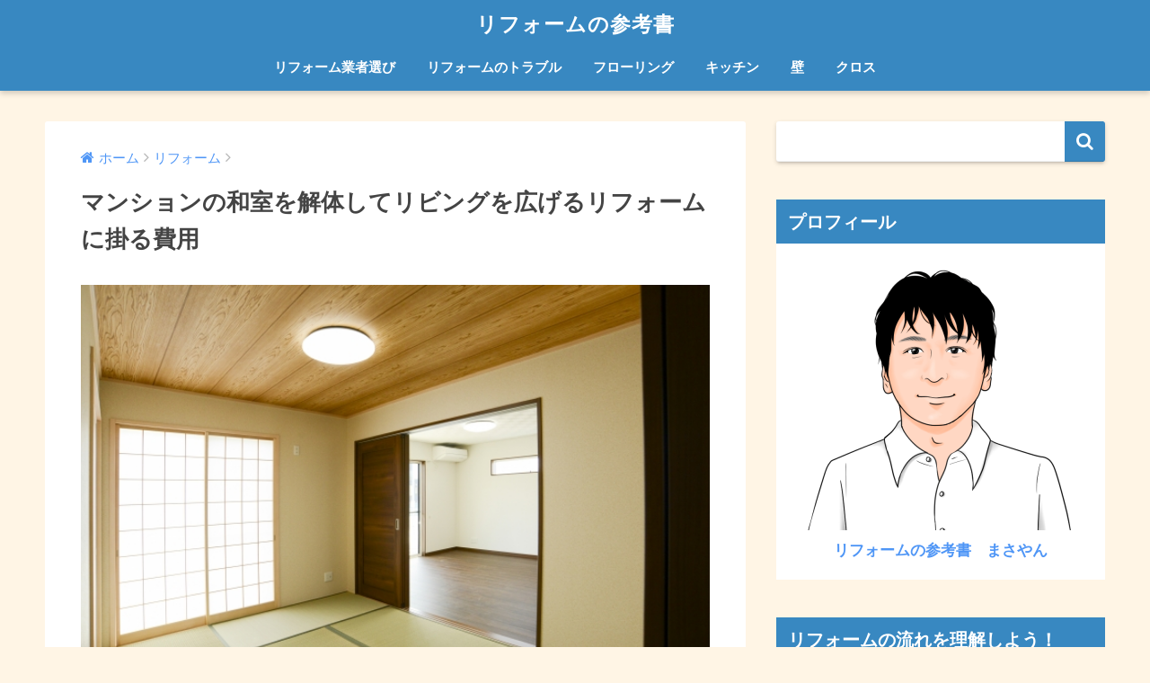

--- FILE ---
content_type: text/html; charset=UTF-8
request_url: https://reformconsulting.jp/1371.html
body_size: 26795
content:
<!doctype html>
<!--[if lt IE 7]><html lang="ja" class="no-js lt-ie9 lt-ie8 lt-ie7"><![endif]-->
<!--[if (IE 7)&!(IEMobile)]><html lang="ja" class="no-js lt-ie9 lt-ie8"><![endif]-->
<!--[if (IE 8)&!(IEMobile)]><html lang="ja" class="no-js lt-ie9"><![endif]-->
<!--[if gt IE 8]><!--> <html lang="ja" class="no-js"><!--<![endif]-->
	<head>
		<meta charset="utf-8">
		<meta http-equiv="X-UA-Compatible" content="IE=edge">
		<meta name="HandheldFriendly" content="True">
		<meta name="MobileOptimized" content="320">
		<meta name="viewport" content="width=device-width, initial-scale=1"/>
		<meta name="msapplication-TileColor" content="#3888c1">
        <meta name="theme-color" content="#3888c1">
		<link rel="pingback" href="https://reformconsulting.jp/xmlrpc.php">
		<title>マンションの和室を解体してリビングを広げるリフォームに掛る費用 | リフォームの参考書</title>
<meta name='robots' content='max-image-preview:large' />
<link rel='dns-prefetch' href='//secure.gravatar.com' />
<link rel='dns-prefetch' href='//stats.wp.com' />
<link rel='dns-prefetch' href='//ajax.googleapis.com' />
<link rel='dns-prefetch' href='//fonts.googleapis.com' />
<link rel='dns-prefetch' href='//i0.wp.com' />
<link rel='dns-prefetch' href='//v0.wordpress.com' />
<link rel="alternate" type="application/rss+xml" title="リフォームの参考書 &raquo; フィード" href="https://reformconsulting.jp/feed" />
<link rel="alternate" type="application/rss+xml" title="リフォームの参考書 &raquo; コメントフィード" href="https://reformconsulting.jp/comments/feed" />
<script type="text/javascript">
/* <![CDATA[ */
window._wpemojiSettings = {"baseUrl":"https:\/\/s.w.org\/images\/core\/emoji\/15.0.3\/72x72\/","ext":".png","svgUrl":"https:\/\/s.w.org\/images\/core\/emoji\/15.0.3\/svg\/","svgExt":".svg","source":{"concatemoji":"https:\/\/reformconsulting.jp\/wp-includes\/js\/wp-emoji-release.min.js"}};
/*! This file is auto-generated */
!function(i,n){var o,s,e;function c(e){try{var t={supportTests:e,timestamp:(new Date).valueOf()};sessionStorage.setItem(o,JSON.stringify(t))}catch(e){}}function p(e,t,n){e.clearRect(0,0,e.canvas.width,e.canvas.height),e.fillText(t,0,0);var t=new Uint32Array(e.getImageData(0,0,e.canvas.width,e.canvas.height).data),r=(e.clearRect(0,0,e.canvas.width,e.canvas.height),e.fillText(n,0,0),new Uint32Array(e.getImageData(0,0,e.canvas.width,e.canvas.height).data));return t.every(function(e,t){return e===r[t]})}function u(e,t,n){switch(t){case"flag":return n(e,"\ud83c\udff3\ufe0f\u200d\u26a7\ufe0f","\ud83c\udff3\ufe0f\u200b\u26a7\ufe0f")?!1:!n(e,"\ud83c\uddfa\ud83c\uddf3","\ud83c\uddfa\u200b\ud83c\uddf3")&&!n(e,"\ud83c\udff4\udb40\udc67\udb40\udc62\udb40\udc65\udb40\udc6e\udb40\udc67\udb40\udc7f","\ud83c\udff4\u200b\udb40\udc67\u200b\udb40\udc62\u200b\udb40\udc65\u200b\udb40\udc6e\u200b\udb40\udc67\u200b\udb40\udc7f");case"emoji":return!n(e,"\ud83d\udc26\u200d\u2b1b","\ud83d\udc26\u200b\u2b1b")}return!1}function f(e,t,n){var r="undefined"!=typeof WorkerGlobalScope&&self instanceof WorkerGlobalScope?new OffscreenCanvas(300,150):i.createElement("canvas"),a=r.getContext("2d",{willReadFrequently:!0}),o=(a.textBaseline="top",a.font="600 32px Arial",{});return e.forEach(function(e){o[e]=t(a,e,n)}),o}function t(e){var t=i.createElement("script");t.src=e,t.defer=!0,i.head.appendChild(t)}"undefined"!=typeof Promise&&(o="wpEmojiSettingsSupports",s=["flag","emoji"],n.supports={everything:!0,everythingExceptFlag:!0},e=new Promise(function(e){i.addEventListener("DOMContentLoaded",e,{once:!0})}),new Promise(function(t){var n=function(){try{var e=JSON.parse(sessionStorage.getItem(o));if("object"==typeof e&&"number"==typeof e.timestamp&&(new Date).valueOf()<e.timestamp+604800&&"object"==typeof e.supportTests)return e.supportTests}catch(e){}return null}();if(!n){if("undefined"!=typeof Worker&&"undefined"!=typeof OffscreenCanvas&&"undefined"!=typeof URL&&URL.createObjectURL&&"undefined"!=typeof Blob)try{var e="postMessage("+f.toString()+"("+[JSON.stringify(s),u.toString(),p.toString()].join(",")+"));",r=new Blob([e],{type:"text/javascript"}),a=new Worker(URL.createObjectURL(r),{name:"wpTestEmojiSupports"});return void(a.onmessage=function(e){c(n=e.data),a.terminate(),t(n)})}catch(e){}c(n=f(s,u,p))}t(n)}).then(function(e){for(var t in e)n.supports[t]=e[t],n.supports.everything=n.supports.everything&&n.supports[t],"flag"!==t&&(n.supports.everythingExceptFlag=n.supports.everythingExceptFlag&&n.supports[t]);n.supports.everythingExceptFlag=n.supports.everythingExceptFlag&&!n.supports.flag,n.DOMReady=!1,n.readyCallback=function(){n.DOMReady=!0}}).then(function(){return e}).then(function(){var e;n.supports.everything||(n.readyCallback(),(e=n.source||{}).concatemoji?t(e.concatemoji):e.wpemoji&&e.twemoji&&(t(e.twemoji),t(e.wpemoji)))}))}((window,document),window._wpemojiSettings);
/* ]]> */
</script>
<style id='wp-emoji-styles-inline-css' type='text/css'>

	img.wp-smiley, img.emoji {
		display: inline !important;
		border: none !important;
		box-shadow: none !important;
		height: 1em !important;
		width: 1em !important;
		margin: 0 0.07em !important;
		vertical-align: -0.1em !important;
		background: none !important;
		padding: 0 !important;
	}
</style>
<link rel='stylesheet' id='wp-block-library-css' href='https://reformconsulting.jp/wp-includes/css/dist/block-library/style.min.css' type='text/css' media='all' />
<style id='wp-block-library-inline-css' type='text/css'>
.has-text-align-justify{text-align:justify;}
</style>
<link rel='stylesheet' id='mediaelement-css' href='https://reformconsulting.jp/wp-includes/js/mediaelement/mediaelementplayer-legacy.min.css' type='text/css' media='all' />
<link rel='stylesheet' id='wp-mediaelement-css' href='https://reformconsulting.jp/wp-includes/js/mediaelement/wp-mediaelement.min.css' type='text/css' media='all' />
<style id='jetpack-sharing-buttons-style-inline-css' type='text/css'>
.jetpack-sharing-buttons__services-list{display:flex;flex-direction:row;flex-wrap:wrap;gap:0;list-style-type:none;margin:5px;padding:0}.jetpack-sharing-buttons__services-list.has-small-icon-size{font-size:12px}.jetpack-sharing-buttons__services-list.has-normal-icon-size{font-size:16px}.jetpack-sharing-buttons__services-list.has-large-icon-size{font-size:24px}.jetpack-sharing-buttons__services-list.has-huge-icon-size{font-size:36px}@media print{.jetpack-sharing-buttons__services-list{display:none!important}}.editor-styles-wrapper .wp-block-jetpack-sharing-buttons{gap:0;padding-inline-start:0}ul.jetpack-sharing-buttons__services-list.has-background{padding:1.25em 2.375em}
</style>
<style id='classic-theme-styles-inline-css' type='text/css'>
/*! This file is auto-generated */
.wp-block-button__link{color:#fff;background-color:#32373c;border-radius:9999px;box-shadow:none;text-decoration:none;padding:calc(.667em + 2px) calc(1.333em + 2px);font-size:1.125em}.wp-block-file__button{background:#32373c;color:#fff;text-decoration:none}
</style>
<style id='global-styles-inline-css' type='text/css'>
body{--wp--preset--color--black: #000000;--wp--preset--color--cyan-bluish-gray: #abb8c3;--wp--preset--color--white: #ffffff;--wp--preset--color--pale-pink: #f78da7;--wp--preset--color--vivid-red: #cf2e2e;--wp--preset--color--luminous-vivid-orange: #ff6900;--wp--preset--color--luminous-vivid-amber: #fcb900;--wp--preset--color--light-green-cyan: #7bdcb5;--wp--preset--color--vivid-green-cyan: #00d084;--wp--preset--color--pale-cyan-blue: #8ed1fc;--wp--preset--color--vivid-cyan-blue: #0693e3;--wp--preset--color--vivid-purple: #9b51e0;--wp--preset--gradient--vivid-cyan-blue-to-vivid-purple: linear-gradient(135deg,rgba(6,147,227,1) 0%,rgb(155,81,224) 100%);--wp--preset--gradient--light-green-cyan-to-vivid-green-cyan: linear-gradient(135deg,rgb(122,220,180) 0%,rgb(0,208,130) 100%);--wp--preset--gradient--luminous-vivid-amber-to-luminous-vivid-orange: linear-gradient(135deg,rgba(252,185,0,1) 0%,rgba(255,105,0,1) 100%);--wp--preset--gradient--luminous-vivid-orange-to-vivid-red: linear-gradient(135deg,rgba(255,105,0,1) 0%,rgb(207,46,46) 100%);--wp--preset--gradient--very-light-gray-to-cyan-bluish-gray: linear-gradient(135deg,rgb(238,238,238) 0%,rgb(169,184,195) 100%);--wp--preset--gradient--cool-to-warm-spectrum: linear-gradient(135deg,rgb(74,234,220) 0%,rgb(151,120,209) 20%,rgb(207,42,186) 40%,rgb(238,44,130) 60%,rgb(251,105,98) 80%,rgb(254,248,76) 100%);--wp--preset--gradient--blush-light-purple: linear-gradient(135deg,rgb(255,206,236) 0%,rgb(152,150,240) 100%);--wp--preset--gradient--blush-bordeaux: linear-gradient(135deg,rgb(254,205,165) 0%,rgb(254,45,45) 50%,rgb(107,0,62) 100%);--wp--preset--gradient--luminous-dusk: linear-gradient(135deg,rgb(255,203,112) 0%,rgb(199,81,192) 50%,rgb(65,88,208) 100%);--wp--preset--gradient--pale-ocean: linear-gradient(135deg,rgb(255,245,203) 0%,rgb(182,227,212) 50%,rgb(51,167,181) 100%);--wp--preset--gradient--electric-grass: linear-gradient(135deg,rgb(202,248,128) 0%,rgb(113,206,126) 100%);--wp--preset--gradient--midnight: linear-gradient(135deg,rgb(2,3,129) 0%,rgb(40,116,252) 100%);--wp--preset--font-size--small: 13px;--wp--preset--font-size--medium: 20px;--wp--preset--font-size--large: 36px;--wp--preset--font-size--x-large: 42px;--wp--preset--spacing--20: 0.44rem;--wp--preset--spacing--30: 0.67rem;--wp--preset--spacing--40: 1rem;--wp--preset--spacing--50: 1.5rem;--wp--preset--spacing--60: 2.25rem;--wp--preset--spacing--70: 3.38rem;--wp--preset--spacing--80: 5.06rem;--wp--preset--shadow--natural: 6px 6px 9px rgba(0, 0, 0, 0.2);--wp--preset--shadow--deep: 12px 12px 50px rgba(0, 0, 0, 0.4);--wp--preset--shadow--sharp: 6px 6px 0px rgba(0, 0, 0, 0.2);--wp--preset--shadow--outlined: 6px 6px 0px -3px rgba(255, 255, 255, 1), 6px 6px rgba(0, 0, 0, 1);--wp--preset--shadow--crisp: 6px 6px 0px rgba(0, 0, 0, 1);}:where(.is-layout-flex){gap: 0.5em;}:where(.is-layout-grid){gap: 0.5em;}body .is-layout-flex{display: flex;}body .is-layout-flex{flex-wrap: wrap;align-items: center;}body .is-layout-flex > *{margin: 0;}body .is-layout-grid{display: grid;}body .is-layout-grid > *{margin: 0;}:where(.wp-block-columns.is-layout-flex){gap: 2em;}:where(.wp-block-columns.is-layout-grid){gap: 2em;}:where(.wp-block-post-template.is-layout-flex){gap: 1.25em;}:where(.wp-block-post-template.is-layout-grid){gap: 1.25em;}.has-black-color{color: var(--wp--preset--color--black) !important;}.has-cyan-bluish-gray-color{color: var(--wp--preset--color--cyan-bluish-gray) !important;}.has-white-color{color: var(--wp--preset--color--white) !important;}.has-pale-pink-color{color: var(--wp--preset--color--pale-pink) !important;}.has-vivid-red-color{color: var(--wp--preset--color--vivid-red) !important;}.has-luminous-vivid-orange-color{color: var(--wp--preset--color--luminous-vivid-orange) !important;}.has-luminous-vivid-amber-color{color: var(--wp--preset--color--luminous-vivid-amber) !important;}.has-light-green-cyan-color{color: var(--wp--preset--color--light-green-cyan) !important;}.has-vivid-green-cyan-color{color: var(--wp--preset--color--vivid-green-cyan) !important;}.has-pale-cyan-blue-color{color: var(--wp--preset--color--pale-cyan-blue) !important;}.has-vivid-cyan-blue-color{color: var(--wp--preset--color--vivid-cyan-blue) !important;}.has-vivid-purple-color{color: var(--wp--preset--color--vivid-purple) !important;}.has-black-background-color{background-color: var(--wp--preset--color--black) !important;}.has-cyan-bluish-gray-background-color{background-color: var(--wp--preset--color--cyan-bluish-gray) !important;}.has-white-background-color{background-color: var(--wp--preset--color--white) !important;}.has-pale-pink-background-color{background-color: var(--wp--preset--color--pale-pink) !important;}.has-vivid-red-background-color{background-color: var(--wp--preset--color--vivid-red) !important;}.has-luminous-vivid-orange-background-color{background-color: var(--wp--preset--color--luminous-vivid-orange) !important;}.has-luminous-vivid-amber-background-color{background-color: var(--wp--preset--color--luminous-vivid-amber) !important;}.has-light-green-cyan-background-color{background-color: var(--wp--preset--color--light-green-cyan) !important;}.has-vivid-green-cyan-background-color{background-color: var(--wp--preset--color--vivid-green-cyan) !important;}.has-pale-cyan-blue-background-color{background-color: var(--wp--preset--color--pale-cyan-blue) !important;}.has-vivid-cyan-blue-background-color{background-color: var(--wp--preset--color--vivid-cyan-blue) !important;}.has-vivid-purple-background-color{background-color: var(--wp--preset--color--vivid-purple) !important;}.has-black-border-color{border-color: var(--wp--preset--color--black) !important;}.has-cyan-bluish-gray-border-color{border-color: var(--wp--preset--color--cyan-bluish-gray) !important;}.has-white-border-color{border-color: var(--wp--preset--color--white) !important;}.has-pale-pink-border-color{border-color: var(--wp--preset--color--pale-pink) !important;}.has-vivid-red-border-color{border-color: var(--wp--preset--color--vivid-red) !important;}.has-luminous-vivid-orange-border-color{border-color: var(--wp--preset--color--luminous-vivid-orange) !important;}.has-luminous-vivid-amber-border-color{border-color: var(--wp--preset--color--luminous-vivid-amber) !important;}.has-light-green-cyan-border-color{border-color: var(--wp--preset--color--light-green-cyan) !important;}.has-vivid-green-cyan-border-color{border-color: var(--wp--preset--color--vivid-green-cyan) !important;}.has-pale-cyan-blue-border-color{border-color: var(--wp--preset--color--pale-cyan-blue) !important;}.has-vivid-cyan-blue-border-color{border-color: var(--wp--preset--color--vivid-cyan-blue) !important;}.has-vivid-purple-border-color{border-color: var(--wp--preset--color--vivid-purple) !important;}.has-vivid-cyan-blue-to-vivid-purple-gradient-background{background: var(--wp--preset--gradient--vivid-cyan-blue-to-vivid-purple) !important;}.has-light-green-cyan-to-vivid-green-cyan-gradient-background{background: var(--wp--preset--gradient--light-green-cyan-to-vivid-green-cyan) !important;}.has-luminous-vivid-amber-to-luminous-vivid-orange-gradient-background{background: var(--wp--preset--gradient--luminous-vivid-amber-to-luminous-vivid-orange) !important;}.has-luminous-vivid-orange-to-vivid-red-gradient-background{background: var(--wp--preset--gradient--luminous-vivid-orange-to-vivid-red) !important;}.has-very-light-gray-to-cyan-bluish-gray-gradient-background{background: var(--wp--preset--gradient--very-light-gray-to-cyan-bluish-gray) !important;}.has-cool-to-warm-spectrum-gradient-background{background: var(--wp--preset--gradient--cool-to-warm-spectrum) !important;}.has-blush-light-purple-gradient-background{background: var(--wp--preset--gradient--blush-light-purple) !important;}.has-blush-bordeaux-gradient-background{background: var(--wp--preset--gradient--blush-bordeaux) !important;}.has-luminous-dusk-gradient-background{background: var(--wp--preset--gradient--luminous-dusk) !important;}.has-pale-ocean-gradient-background{background: var(--wp--preset--gradient--pale-ocean) !important;}.has-electric-grass-gradient-background{background: var(--wp--preset--gradient--electric-grass) !important;}.has-midnight-gradient-background{background: var(--wp--preset--gradient--midnight) !important;}.has-small-font-size{font-size: var(--wp--preset--font-size--small) !important;}.has-medium-font-size{font-size: var(--wp--preset--font-size--medium) !important;}.has-large-font-size{font-size: var(--wp--preset--font-size--large) !important;}.has-x-large-font-size{font-size: var(--wp--preset--font-size--x-large) !important;}
.wp-block-navigation a:where(:not(.wp-element-button)){color: inherit;}
:where(.wp-block-post-template.is-layout-flex){gap: 1.25em;}:where(.wp-block-post-template.is-layout-grid){gap: 1.25em;}
:where(.wp-block-columns.is-layout-flex){gap: 2em;}:where(.wp-block-columns.is-layout-grid){gap: 2em;}
.wp-block-pullquote{font-size: 1.5em;line-height: 1.6;}
</style>
<link rel='stylesheet' id='contact-form-7-css' href='https://reformconsulting.jp/wp-content/plugins/contact-form-7/includes/css/styles.css' type='text/css' media='all' />
<link rel='stylesheet' id='sng-stylesheet-css' href='https://reformconsulting.jp/wp-content/themes/sango-theme/style.css?ver14' type='text/css' media='all' />
<link rel='stylesheet' id='sng-option-css' href='https://reformconsulting.jp/wp-content/themes/sango-theme/entry-option.css?ver14' type='text/css' media='all' />
<link rel='stylesheet' id='poripu-style-css' href='https://reformconsulting.jp/wp-content/themes/sango-theme-poripu/poripu-style.css' type='text/css' media='all' />
<link rel='stylesheet' id='child-style-css' href='https://reformconsulting.jp/wp-content/themes/sango-theme-poripu/style.css' type='text/css' media='all' />
<link rel='stylesheet' id='sng-googlefonts-css' href='//fonts.googleapis.com/css?family=Quicksand%3A500%2C700' type='text/css' media='all' />
<link rel='stylesheet' id='sng-fontawesome-css' href='https://reformconsulting.jp/wp-content/themes/sango-theme/library/fontawesome/css/font-awesome.min.css' type='text/css' media='all' />
<link rel='stylesheet' id='ripple-style-css' href='https://reformconsulting.jp/wp-content/themes/sango-theme/library/ripple/rippler.min.css' type='text/css' media='all' />
<link rel='stylesheet' id='jetpack_css-css' href='https://reformconsulting.jp/wp-content/plugins/jetpack/css/jetpack.css' type='text/css' media='all' />
<script type="text/javascript" src="https://ajax.googleapis.com/ajax/libs/jquery/2.2.4/jquery.min.js" id="jquery-js"></script>
<script type="text/javascript" src="https://reformconsulting.jp/wp-content/themes/sango-theme/library/js/modernizr.custom.min.js" id="sng-modernizr-js"></script>
<link rel="https://api.w.org/" href="https://reformconsulting.jp/wp-json/" /><link rel="alternate" type="application/json" href="https://reformconsulting.jp/wp-json/wp/v2/posts/1371" /><link rel="EditURI" type="application/rsd+xml" title="RSD" href="https://reformconsulting.jp/xmlrpc.php?rsd" />
<link rel="canonical" href="https://reformconsulting.jp/1371.html" />
<link rel='shortlink' href='https://wp.me/p9Sclf-m7' />
<link rel="alternate" type="application/json+oembed" href="https://reformconsulting.jp/wp-json/oembed/1.0/embed?url=https%3A%2F%2Freformconsulting.jp%2F1371.html" />
<link rel="alternate" type="text/xml+oembed" href="https://reformconsulting.jp/wp-json/oembed/1.0/embed?url=https%3A%2F%2Freformconsulting.jp%2F1371.html&#038;format=xml" />
	<style>img#wpstats{display:none}</style>
		<meta property="og:title" content="マンションの和室を解体してリビングを広げるリフォームに掛る費用" />
<meta property="og:description" content="マンションの和室を解体してリビングを広げるリフォームは、とても人気があり多くの方が憧れるリフォームです。 今回は、和室を無くしてリビングを一体化させるリフォームについて、工事内容や費用の事を詳しくまとめます。 また、予算 ... " />
<meta property="og:type" content="article" />
<meta property="og:url" content="https://reformconsulting.jp/1371.html" />
<meta property="og:image" content="https://i0.wp.com/reformconsulting.jp/wp-content/uploads/2019/02/6f6fbb1256172c86150f147d2b8857c9_s.jpg?fit=640%2C427&#038;ssl=1" />
<meta property="og:site_name" content="リフォームの参考書" />
<meta name="twitter:card" content="summary_large_image" />
<meta name="google-site-verification" content="qF6va1_8vbx2clAy9yGt19nKiYPQQ103RcayXErVybc" />

<script data-ad-client="ca-pub-4438558031848619" async src="https://pagead2.googlesyndication.com/pagead/js/adsbygoogle.js"></script>

<meta name="viewport" content="width=device-width,initial-scale=1.0"> <script>
  (function(i,s,o,g,r,a,m){i['GoogleAnalyticsObject']=r;i[r]=i[r]||function(){
  (i[r].q=i[r].q||[]).push(arguments)},i[r].l=1*new Date();a=s.createElement(o),
  m=s.getElementsByTagName(o)[0];a.async=1;a.src=g;m.parentNode.insertBefore(a,m)
  })(window,document,'script','//www.google-analytics.com/analytics.js','ga');
  ga('create', 'UA-118795688-3', 'auto');
  ga('send', 'pageview');
</script>
<style type="text/css" id="custom-background-css">
body.custom-background { background-color: #fff5e5; }
</style>
	<style>
a {color: #4f96f6;}
.main-c {color: #3888c1;}
.main-bc {background-color: #3888c1;}
.main-bdr,#inner-content .main-bdr {border-color:  #3888c1;}
.pastel-bc , #inner-content .pastel-bc {background-color: #9dcfe8;}
.accent-c {color: #ff723e;}
.accent-bc {background-color: #ff723e;}
.header,#footer-menu,.drawer__title {background-color: #3888c1;}
#logo a {color: #FFF;}
.desktop-nav li a , .mobile-nav li a, #footer-menu a ,.copyright, #drawer__open,.drawer__title {color: #FFF;}
.drawer__title .close span, .drawer__title .close span:before {background: #FFF;}
.desktop-nav li:after {background: #FFF;}
.mobile-nav .current-menu-item {border-bottom-color: #FFF;}
.widgettitle {color: #ffffff;background-color:#3888c1;}
.footer {background-color: #9dcfe8;}
.footer, .footer a, .footer .widget ul li a {color: #3c3c3c;}
.body_bc {background-color: fff5e5;}
/*Main Color*/
#toc_container .toc_title, #footer_menu .raised, .pagination a, .pagination span, #reply-title:before , .entry-content blockquote:before ,.main-c-before li:before ,.main-c-b:before{color: #3888c1;}
/*Main Color Background*/
#searchsubmit, #toc_container .toc_title:before, .cat-name, .pre_tag > span, .pagination .current, #submit ,.withtag_list > span,.main-bc-before li:before {background-color: #3888c1;}
/*Main Color Border*/
#toc_container, h3 ,.li-mainbdr ul,.li-mainbdr ol {border-color: #3888c1;}
/*Accent Color*/
.search-title .fa-search ,.acc-bc-before li:before {background: #ff723e;}
/*Accent Color border*/
.li-accentbdr ul, .li-accentbdr ol {border-color: #ff723e;}
/*Pastel Color Background*/
.pagination a:hover ,.li-pastelbc ul, .li-pastelbc ol {background: #9dcfe8;}
/*FontSize*/
body {font-size: 100%;}
@media only screen and (min-width: 481px) {
body {font-size: 107%;}
}
@media only screen and (min-width: 1030px) {
body {font-size: 107%;}
}
/*Others*/
.totop {background: #5ba9f7;}
.header-info a {color: #FFF; background: linear-gradient(95deg,#738bff,#85e3ec);}
.fixed-menu ul {background: #FFF;}
.fixed-menu a {color: #a2a7ab;}
.fixed-menu .current-menu-item a , .fixed-menu ul li a.active {color: #6bb6ff;}
.post-tab {background: #FFF;} .post-tab>div {color: #a7a7a7} .post-tab > div.tab-active{background: linear-gradient(45deg,#bdb9ff,#67b8ff)}
</style>
<style>
/*吹き出し右*/
	.right .sc {
    	background:#eeeeee;/*ふきだしの中の色*/
		border: solid 2px #eeeeee;/*ふきだしの線の色*/
    	color: #000000;/*文字の色*/
		}
	.right .sc:before, .right .sc:after{
		border-left-color:#eeeeee;
		}
/*ふきだし左*/
	.sc {
		background: #eee;/*ふきだしの中の色*/
		border: solid 2px #eee;/*ふきだしの線の色*/
		color: #000;/*文字の色*/
}
	.sc:before,
	.sc:after {
		border-right: 12px solid #eee;/*ふきだしの線の色*/
}
/*wppのランキングカラーをアクセントカラーに*/
	.my-widget.show_num li:nth-child(-n+3):before{
		    background: #ff723e;
		}
/*topオススメの下線をアクセントカラーに*/
	div.osusume-b {
    	border-bottom: solid 3px #ff723e;
}
	div.shinchaku-b {
    	border-bottom: solid 3px #3888c1;
}
</style>
        					</head>
	<body class="post-template-default single single-post postid-1371 single-format-standard custom-background">
		<div id="container">
			<header class="header header--center">
								<div id="inner-header" class="wrap cf">
										<p id="logo" class="h1 dfont">
						<a href="https://reformconsulting.jp">リフォームの参考書</a>
					</p>
					<nav class="desktop-nav clearfix"><ul id="menu-globa" class="menu"><li id="menu-item-172" class="menu-item menu-item-type-taxonomy menu-item-object-category menu-item-172"><a href="https://reformconsulting.jp/category/%e3%83%aa%e3%83%95%e3%82%a9%e3%83%bc%e3%83%a0%e6%a5%ad%e8%80%85%e9%81%b8%e3%81%b3">リフォーム業者選び</a></li>
<li id="menu-item-173" class="menu-item menu-item-type-taxonomy menu-item-object-category menu-item-173"><a href="https://reformconsulting.jp/category/%e3%83%aa%e3%83%95%e3%82%a9%e3%83%bc%e3%83%a0%e3%81%ae%e3%83%88%e3%83%a9%e3%83%96%e3%83%ab">リフォームのトラブル</a></li>
<li id="menu-item-355" class="menu-item menu-item-type-taxonomy menu-item-object-category menu-item-355"><a href="https://reformconsulting.jp/category/%e3%83%95%e3%83%ad%e3%83%bc%e3%83%aa%e3%83%b3%e3%82%b0%e3%81%ae%e3%83%aa%e3%83%95%e3%82%a9%e3%83%bc%e3%83%a0">フローリング</a></li>
<li id="menu-item-356" class="menu-item menu-item-type-taxonomy menu-item-object-category menu-item-356"><a href="https://reformconsulting.jp/category/%e3%82%ad%e3%83%83%e3%83%81%e3%83%b3%e3%81%ae%e3%83%aa%e3%83%95%e3%82%a9%e3%83%bc%e3%83%a0">キッチン</a></li>
<li id="menu-item-357" class="menu-item menu-item-type-taxonomy menu-item-object-category menu-item-357"><a href="https://reformconsulting.jp/category/%e5%a3%81%e3%81%ae%e3%83%aa%e3%83%95%e3%82%a9%e3%83%bc%e3%83%a0">壁</a></li>
<li id="menu-item-358" class="menu-item menu-item-type-taxonomy menu-item-object-category menu-item-358"><a href="https://reformconsulting.jp/category/%e3%82%af%e3%83%ad%e3%82%b9%e3%81%ae%e3%83%aa%e3%83%95%e3%82%a9%e3%83%bc%e3%83%a0">クロス</a></li>
</ul></nav>				</div>
							</header>
				<div id="content">
		<div id="inner-content" class="wrap cf">
			<main id="main" class="m-all t-2of3 d-5of7 cf">
							       <article id="entry" class="cf post-1371 post type-post status-publish format-standard has-post-thumbnail category-1">
			       	  <header class="article-header entry-header">
	<nav id="breadcrumb"><ul itemscope itemtype="http://schema.org/BreadcrumbList"><li itemprop="itemListElement" itemscope itemtype="http://schema.org/ListItem"><a href="https://reformconsulting.jp" itemprop="item"><span itemprop="name">ホーム</span></a><meta itemprop="position" content="1" /></li><li itemprop="itemListElement" itemscope itemtype="http://schema.org/ListItem"><a href="https://reformconsulting.jp/category/%e3%83%aa%e3%83%95%e3%82%a9%e3%83%bc%e3%83%a0" itemprop="item"><span itemprop="name">リフォーム</span></a><meta itemprop="position" content="2" /></li></ul></nav>    <h1 class="entry-title single-title">マンションの和室を解体してリビングを広げるリフォームに掛る費用</h1>
	<p class="entry-meta vcard dfont">
		      
            </p>
  		    	        <p class="post-thumbnail"><img width="640" height="427" src="https://i0.wp.com/reformconsulting.jp/wp-content/uploads/2019/02/6f6fbb1256172c86150f147d2b8857c9_s.jpg?fit=640%2C427&amp;ssl=1" class="attachment-large size-large wp-post-image" alt="和室をリビングに" decoding="async" fetchpriority="high" srcset="https://i0.wp.com/reformconsulting.jp/wp-content/uploads/2019/02/6f6fbb1256172c86150f147d2b8857c9_s.jpg?w=640&amp;ssl=1 640w, https://i0.wp.com/reformconsulting.jp/wp-content/uploads/2019/02/6f6fbb1256172c86150f147d2b8857c9_s.jpg?resize=300%2C200&amp;ssl=1 300w" sizes="(max-width: 640px) 100vw, 640px" data-attachment-id="1375" data-permalink="https://reformconsulting.jp/1371.html/6f6fbb1256172c86150f147d2b8857c9_s-2" data-orig-file="https://i0.wp.com/reformconsulting.jp/wp-content/uploads/2019/02/6f6fbb1256172c86150f147d2b8857c9_s.jpg?fit=640%2C427&amp;ssl=1" data-orig-size="640,427" data-comments-opened="1" data-image-meta="{&quot;aperture&quot;:&quot;0&quot;,&quot;credit&quot;:&quot;&quot;,&quot;camera&quot;:&quot;&quot;,&quot;caption&quot;:&quot;&quot;,&quot;created_timestamp&quot;:&quot;0&quot;,&quot;copyright&quot;:&quot;&quot;,&quot;focal_length&quot;:&quot;0&quot;,&quot;iso&quot;:&quot;0&quot;,&quot;shutter_speed&quot;:&quot;0&quot;,&quot;title&quot;:&quot;&quot;,&quot;orientation&quot;:&quot;0&quot;}" data-image-title="6f6fbb1256172c86150f147d2b8857c9_s" data-image-description="" data-image-caption="" data-medium-file="https://i0.wp.com/reformconsulting.jp/wp-content/uploads/2019/02/6f6fbb1256172c86150f147d2b8857c9_s.jpg?fit=300%2C200&amp;ssl=1" data-large-file="https://i0.wp.com/reformconsulting.jp/wp-content/uploads/2019/02/6f6fbb1256172c86150f147d2b8857c9_s.jpg?fit=640%2C427&amp;ssl=1" /></p>
    				  <!--FABボタン-->
	  	  <input type="checkbox" id="fab">
		  <label class="fab-btn accent-bc" for="fab"><i class="fa fa-share-alt"></i></label>
		  <label class="fab__close-cover" for="fab"></label>
		  <!--FABの中身-->
		  <div id="fab__contents">
			 <div class="fab__contents-main dfont">
			    <label class="close" for="fab"><span></span></label>
			    <p class="fab__contents_title">SHARE</p>
			  				  		<div class="fab__contents_img" style="background-image: url(https://i0.wp.com/reformconsulting.jp/wp-content/uploads/2019/02/6f6fbb1256172c86150f147d2b8857c9_s.jpg?resize=520%2C300&ssl=1);">
			  		</div>
			  				  	    <div class="sns-btn">
            <ul>
          <!-- twitter -->
          <li class="tw sns-btn__item">
              <a href="http://twitter.com/share?url=https%3A%2F%2Freformconsulting.jp%2F1371.html&text=%E3%83%9E%E3%83%B3%E3%82%B7%E3%83%A7%E3%83%B3%E3%81%AE%E5%92%8C%E5%AE%A4%E3%82%92%E8%A7%A3%E4%BD%93%E3%81%97%E3%81%A6%E3%83%AA%E3%83%93%E3%83%B3%E3%82%B0%E3%82%92%E5%BA%83%E3%81%92%E3%82%8B%E3%83%AA%E3%83%95%E3%82%A9%E3%83%BC%E3%83%A0%E3%81%AB%E6%8E%9B%E3%82%8B%E8%B2%BB%E7%94%A8%EF%BD%9C%E3%83%AA%E3%83%95%E3%82%A9%E3%83%BC%E3%83%A0%E3%81%AE%E5%8F%82%E8%80%83%E6%9B%B8" target="_blank" rel="nofollow">
                  <i class="fa fa-twitter"></i>
                  <span class="share_txt">ツイート</span>
              </a>
              <span class="scc dfont">0</span>          </li>

          <!-- facebook -->
          <li class="fb sns-btn__item">
              <a href="http://www.facebook.com/share.php?u=https%3A%2F%2Freformconsulting.jp%2F1371.html&t=%E3%83%9E%E3%83%B3%E3%82%B7%E3%83%A7%E3%83%B3%E3%81%AE%E5%92%8C%E5%AE%A4%E3%82%92%E8%A7%A3%E4%BD%93%E3%81%97%E3%81%A6%E3%83%AA%E3%83%93%E3%83%B3%E3%82%B0%E3%82%92%E5%BA%83%E3%81%92%E3%82%8B%E3%83%AA%E3%83%95%E3%82%A9%E3%83%BC%E3%83%A0%E3%81%AB%E6%8E%9B%E3%82%8B%E8%B2%BB%E7%94%A8%EF%BD%9C%E3%83%AA%E3%83%95%E3%82%A9%E3%83%BC%E3%83%A0%E3%81%AE%E5%8F%82%E8%80%83%E6%9B%B8" target="_blank" rel="nofollow">
                  <i class="fa fa-facebook"></i>
                  <span class="share_txt">シェア</span>
              </a>
              <span class="scc dfont">0</span>          </li>

          <!-- はてなブックマーク -->
          <li class="hatebu sns-btn__item">
            <a href="http://b.hatena.ne.jp/add?mode=confirm&url=https%3A%2F%2Freformconsulting.jp%2F1371.html"  onclick="javascript:window.open(this.href, '', 'menubar=no,toolbar=no,resizable=yes,scrollbars=yes,height=400,width=510');return false;" target="_blank" rel="nofollow">
                  <i class="fa fa-hatebu"></i>
                  <span class="share_txt">はてブ</span>
              </a>
              <span class="scc dfont">0</span>          </li>

          <!-- Google+ 別デザインのときは非表示に-->
                        <li class="gplus sns-btn__item">
                  <a href="https://plus.google.com/share?url=https%3A%2F%2Freformconsulting.jp%2F1371.html" target="_blank" rel="nofollow">
                      <i class="fa fa-google-plus" aria-hidden="true"></i>
                      <span class="share_txt">Google+</span>
                  </a>
                  <span class="scc dfont">0</span>              </li>
          
          <!-- Pocket -->
          <li class="pkt sns-btn__item">
             <a href="http://getpocket.com/edit?url=https%3A%2F%2Freformconsulting.jp%2F1371.html&title=%E3%83%9E%E3%83%B3%E3%82%B7%E3%83%A7%E3%83%B3%E3%81%AE%E5%92%8C%E5%AE%A4%E3%82%92%E8%A7%A3%E4%BD%93%E3%81%97%E3%81%A6%E3%83%AA%E3%83%93%E3%83%B3%E3%82%B0%E3%82%92%E5%BA%83%E3%81%92%E3%82%8B%E3%83%AA%E3%83%95%E3%82%A9%E3%83%BC%E3%83%A0%E3%81%AB%E6%8E%9B%E3%82%8B%E8%B2%BB%E7%94%A8%EF%BD%9C%E3%83%AA%E3%83%95%E3%82%A9%E3%83%BC%E3%83%A0%E3%81%AE%E5%8F%82%E8%80%83%E6%9B%B8" target="_blank" rel="nofollow">
                  <i class="fa fa-get-pocket"></i>
                  <span class="share_txt">Pocket</span>
              </a>
              <span class="scc dfont">0</span>          </li>

          <!-- LINE -->
          <li class="line sns-btn__item">
              <a href="http://line.me/R/msg/text/?https%3A%2F%2Freformconsulting.jp%2F1371.html%0D%0A%E3%83%9E%E3%83%B3%E3%82%B7%E3%83%A7%E3%83%B3%E3%81%AE%E5%92%8C%E5%AE%A4%E3%82%92%E8%A7%A3%E4%BD%93%E3%81%97%E3%81%A6%E3%83%AA%E3%83%93%E3%83%B3%E3%82%B0%E3%82%92%E5%BA%83%E3%81%92%E3%82%8B%E3%83%AA%E3%83%95%E3%82%A9%E3%83%BC%E3%83%A0%E3%81%AB%E6%8E%9B%E3%82%8B%E8%B2%BB%E7%94%A8%EF%BD%9C%E3%83%AA%E3%83%95%E3%82%A9%E3%83%BC%E3%83%A0%E3%81%AE%E5%8F%82%E8%80%83%E6%9B%B8" target="_blank" rel="nofollow">
                 <i class="fa fa-comment"></i>
                  <span class="share_txt dfont">LINE</span>
              </a>
          </li>
      </ul>
  </div>
  		  	</div>
		  </div>
		</header><section class="entry-content cf">
  <div class="widget_text sponsored"><div class="textwidget custom-html-widget"><p style="text-align: right;">【PR】</p></div></div><p>マンションの和室を解体してリビングを広げるリフォームは、とても人気があり多くの方が憧れるリフォームです。</p>
<p>今回は、<span class="keiko_red"><strong>和室を無くしてリビングを一体化させるリフォームについて、工事内容や費用の事を詳しくまとめます。</strong></span></p>
<p>また、予算があまり掛けられない方に向けて、部位ごとの概算費用もまとめますので、是非参考にして頂ければと思います。</p>
<p><span id="more-1371"></span></p>
<div class="widget_text sponsored"><div class="textwidget custom-html-widget"><script async src="https://pagead2.googlesyndication.com/pagead/js/adsbygoogle.js"></script>
<ins class="adsbygoogle"
     style="display:block; text-align:center;"
     data-ad-layout="in-article"
     data-ad-format="fluid"
     data-ad-client="ca-pub-4438558031848619"
     data-ad-slot="6094492996"></ins>
<script>
     (adsbygoogle = window.adsbygoogle || []).push({});
</script></div></div><h2 class="hh hh6 main-c main-bdr">マンション和室の使い勝手</h2>
<p><img decoding="async" data-attachment-id="1374" data-permalink="https://reformconsulting.jp/1371.html/3472ac38c8501b2527ce2b7eba64de45_s" data-orig-file="https://i0.wp.com/reformconsulting.jp/wp-content/uploads/2019/02/3472ac38c8501b2527ce2b7eba64de45_s.jpg?fit=640%2C480&amp;ssl=1" data-orig-size="640,480" data-comments-opened="1" data-image-meta="{&quot;aperture&quot;:&quot;0&quot;,&quot;credit&quot;:&quot;&quot;,&quot;camera&quot;:&quot;&quot;,&quot;caption&quot;:&quot;&quot;,&quot;created_timestamp&quot;:&quot;0&quot;,&quot;copyright&quot;:&quot;&quot;,&quot;focal_length&quot;:&quot;0&quot;,&quot;iso&quot;:&quot;0&quot;,&quot;shutter_speed&quot;:&quot;0&quot;,&quot;title&quot;:&quot;&quot;,&quot;orientation&quot;:&quot;0&quot;}" data-image-title="3472ac38c8501b2527ce2b7eba64de45_s" data-image-description="" data-image-caption="" data-medium-file="https://i0.wp.com/reformconsulting.jp/wp-content/uploads/2019/02/3472ac38c8501b2527ce2b7eba64de45_s.jpg?fit=300%2C225&amp;ssl=1" data-large-file="https://i0.wp.com/reformconsulting.jp/wp-content/uploads/2019/02/3472ac38c8501b2527ce2b7eba64de45_s.jpg?fit=640%2C480&amp;ssl=1" class="aligncenter wp-image-1374" src="https://i0.wp.com/reformconsulting.jp/wp-content/uploads/2019/02/3472ac38c8501b2527ce2b7eba64de45_s.jpg?resize=550%2C413&#038;ssl=1" alt="和室子供部屋" width="550" height="413" srcset="https://i0.wp.com/reformconsulting.jp/wp-content/uploads/2019/02/3472ac38c8501b2527ce2b7eba64de45_s.jpg?w=640&amp;ssl=1 640w, https://i0.wp.com/reformconsulting.jp/wp-content/uploads/2019/02/3472ac38c8501b2527ce2b7eba64de45_s.jpg?resize=300%2C225&amp;ssl=1 300w" sizes="(max-width: 550px) 100vw, 550px" data-recalc-dims="1" /></p>
<p>マンションの和室の必要性や使い勝手を聞くと、赤ちゃんや小さい子供がいるご家庭では、畳はとても便利だという話を聞きます。</p>
<p>特に育児中のママは、おむつ替えの時に赤ちゃんがのけ反り頭を打つことがあるので、フローリングよりも柔らかい畳は安心するようですね。</p>
<p>活発に動き始めた幼児にも、畳はクッション効果があり遮音性が高いので、リビングから見える子供部屋としてはとても便利でしょう。</p>
<p>しかし、子供が成長し思春期に差し掛かると、ふすまではなくドアのついた部屋が良くなることから、和室を洋室化するリフォームを検討される方もいます。</p>
				<div class="say left">
					<p class="faceicon"><img decoding="async" src="https://i0.wp.com/reformconsulting.jp/wp-content/uploads/2019/03/a8b70f4eccc399fd43d76fe46b8fad21-1-e1551505614690.jpg?w=680&#038;ssl=1" data-recalc-dims="1"><span></span></p>
					<div class="chatting"><div class="sc">子供が成人して独立すると、<span class="keiko_red"><strong>使い道がなくなりリビングを広げるリフォームを検討する場合が多いです。</strong></span></div></div>
				</div>
<center>スポンサーリンク</br>
<script async src="https://pagead2.googlesyndication.com/pagead/js/adsbygoogle.js"></script>
<!-- リフォーム記事中レクタングル -->
<ins class="adsbygoogle"
     style="display:inline-block;width:300px;height:250px"
     data-ad-client="ca-pub-4438558031848619"
     data-ad-slot="8301660413"></ins>
<script>
     (adsbygoogle = window.adsbygoogle || []).push({});
</script></center>
<center><script async src="https://pagead2.googlesyndication.com/pagead/js/adsbygoogle.js"></script>
<!-- リフォーム記事中リンクユニット -->
<ins class="adsbygoogle"
     style="display:block"
     data-ad-client="ca-pub-4438558031848619"
     data-ad-slot="4362415405"
     data-ad-format="link"
     data-full-width-responsive="true"></ins>
<script>
     (adsbygoogle = window.adsbygoogle || []).push({});
</script></center>
<h2 class="hh hh6 main-c main-bdr">マンショの和室を解体してリビングを広げるには</h2>
<p><img decoding="async" data-attachment-id="1376" data-permalink="https://reformconsulting.jp/1371.html/285ece56bd1dcf716f3bcb6bb8d212e6_s-3" data-orig-file="https://i0.wp.com/reformconsulting.jp/wp-content/uploads/2019/02/285ece56bd1dcf716f3bcb6bb8d212e6_s.jpg?fit=640%2C427&amp;ssl=1" data-orig-size="640,427" data-comments-opened="1" data-image-meta="{&quot;aperture&quot;:&quot;0&quot;,&quot;credit&quot;:&quot;&quot;,&quot;camera&quot;:&quot;&quot;,&quot;caption&quot;:&quot;&quot;,&quot;created_timestamp&quot;:&quot;0&quot;,&quot;copyright&quot;:&quot;&quot;,&quot;focal_length&quot;:&quot;0&quot;,&quot;iso&quot;:&quot;0&quot;,&quot;shutter_speed&quot;:&quot;0&quot;,&quot;title&quot;:&quot;&quot;,&quot;orientation&quot;:&quot;0&quot;}" data-image-title="285ece56bd1dcf716f3bcb6bb8d212e6_s" data-image-description="" data-image-caption="" data-medium-file="https://i0.wp.com/reformconsulting.jp/wp-content/uploads/2019/02/285ece56bd1dcf716f3bcb6bb8d212e6_s.jpg?fit=300%2C200&amp;ssl=1" data-large-file="https://i0.wp.com/reformconsulting.jp/wp-content/uploads/2019/02/285ece56bd1dcf716f3bcb6bb8d212e6_s.jpg?fit=640%2C427&amp;ssl=1" class="aligncenter wp-image-1376" src="https://i0.wp.com/reformconsulting.jp/wp-content/uploads/2019/02/285ece56bd1dcf716f3bcb6bb8d212e6_s.jpg?resize=550%2C367&#038;ssl=1" alt="" width="550" height="367" srcset="https://i0.wp.com/reformconsulting.jp/wp-content/uploads/2019/02/285ece56bd1dcf716f3bcb6bb8d212e6_s.jpg?w=640&amp;ssl=1 640w, https://i0.wp.com/reformconsulting.jp/wp-content/uploads/2019/02/285ece56bd1dcf716f3bcb6bb8d212e6_s.jpg?resize=300%2C200&amp;ssl=1 300w" sizes="(max-width: 550px) 100vw, 550px" data-recalc-dims="1" /></p>
<p>マンションの和室を解体してリビングを広げるリフォームをすると、６畳間（約１０㎡）リビングが広くなります。</p>
<p>和室を解体してリビングを広げるリフォームは、どのような工事になるのかは以下の通りです。</p>
<div class="li-check li-mainbdr main-c-before">
<ul>
<li><strong>和室の畳を撤去し、リビングのフローリング共に張り替える</strong></li>
<li><strong>和室とリビングの境の壁を取り払い、敷居とふすまを撤去する</strong></li>
<li><strong>和室とつながったリビングの天井・壁のクロスを張り替える</strong></li>
<li><strong>押し入れのふすまや枠を撤去し、クローゼットにする</strong></li>
<li><strong>障子と白木の枠を撤去し、木枠につけ変えカーテンレールをつける</strong></li>
</ul>
</div>
<p>和室を解体してリビングを広げるリフォームの理想は、<span class="keiko_red"><strong>リフォームしたことに気付かないような自然な仕上がり</strong></span>ですので、できる限り上記の工事をした方が間違いありません。</p>
				<div class="say right">
					<div class="chatting"><div class="sc">予算も掛り、すぐに終わるような簡単な工事ではありませんので、どこまでやるかをしっかり計画し、思い切った決断をすることが重要です！</div></div>
					<p class="faceicon"><img decoding="async" src="https://i0.wp.com/reformconsulting.jp/wp-content/uploads/2019/03/a8b70f4eccc399fd43d76fe46b8fad21-1-e1551505614690.jpg?w=680&#038;ssl=1" data-recalc-dims="1"><span></span></p>
				</div>
<h3>和室の位置によって印象が変わる</h3>
<p><img loading="lazy" decoding="async" data-attachment-id="1377" data-permalink="https://reformconsulting.jp/1371.html/f8f7e87577446c1f4270fb6bec0c01a1_s-2" data-orig-file="https://i0.wp.com/reformconsulting.jp/wp-content/uploads/2019/02/f8f7e87577446c1f4270fb6bec0c01a1_s.jpg?fit=640%2C536&amp;ssl=1" data-orig-size="640,536" data-comments-opened="1" data-image-meta="{&quot;aperture&quot;:&quot;0&quot;,&quot;credit&quot;:&quot;&quot;,&quot;camera&quot;:&quot;&quot;,&quot;caption&quot;:&quot;&quot;,&quot;created_timestamp&quot;:&quot;0&quot;,&quot;copyright&quot;:&quot;&quot;,&quot;focal_length&quot;:&quot;0&quot;,&quot;iso&quot;:&quot;0&quot;,&quot;shutter_speed&quot;:&quot;0&quot;,&quot;title&quot;:&quot;&quot;,&quot;orientation&quot;:&quot;0&quot;}" data-image-title="f8f7e87577446c1f4270fb6bec0c01a1_s" data-image-description="" data-image-caption="" data-medium-file="https://i0.wp.com/reformconsulting.jp/wp-content/uploads/2019/02/f8f7e87577446c1f4270fb6bec0c01a1_s.jpg?fit=300%2C251&amp;ssl=1" data-large-file="https://i0.wp.com/reformconsulting.jp/wp-content/uploads/2019/02/f8f7e87577446c1f4270fb6bec0c01a1_s.jpg?fit=640%2C536&amp;ssl=1" class="aligncenter wp-image-1377" src="https://i0.wp.com/reformconsulting.jp/wp-content/uploads/2019/02/f8f7e87577446c1f4270fb6bec0c01a1_s.jpg?resize=550%2C461&#038;ssl=1" alt="マンション中和室" width="550" height="461" srcset="https://i0.wp.com/reformconsulting.jp/wp-content/uploads/2019/02/f8f7e87577446c1f4270fb6bec0c01a1_s.jpg?w=640&amp;ssl=1 640w, https://i0.wp.com/reformconsulting.jp/wp-content/uploads/2019/02/f8f7e87577446c1f4270fb6bec0c01a1_s.jpg?resize=300%2C251&amp;ssl=1 300w" sizes="(max-width: 550px) 100vw, 550px" data-recalc-dims="1" /></p>
<p>マンションの和室がどの位置にあるかで、広げるリビングの印象が変わります。</p>
<p>なぜなら、マンションは一般的に<span class="keiko_red"><strong>田の字と中和室があるからです。</strong></span></p>
<h4 class="hh hh28">田の字の和室とは</h4>
<p>田の字とは、玄関から左右に洋室があり、廊下を抜けてリビングと和室がベランダ側にあるタイプです。</p>
<p>水廻りが中央に集約されているのが特徴で、全体でみると各部屋の配置が田の字状になっていることからきています。</p>
<p>田の字の和室の場合、和室を解体してリビングを広げるリフォームは、６畳和室の長辺部とリビングが隣り合わせになっていることが多いので、<span class="keiko_red"><strong>とても広くなる印象が強いです。</strong></span></p>
<h4 class="hh hh28">中和室とは</h4>
<p>基本的な中和室の間取りは、リビングが全てベランダ側に面しており、中間部に和室があるタイプです。</p>
<p>中和室の場合、和室を解体してリビングを広げるリフォームは、どうしてもリビングがＬ字になってしまいます。</p>
<p>特に既存のリビングが狭い場合は、和室を解体して拡張リフォームしても、<span style="color: #ff0000;"><strong>思ったよりも広く感じない印象になる可能性があります。</strong></span></p>
<script async src="https://pagead2.googlesyndication.com/pagead/js/adsbygoogle.js"></script>
<ins class="adsbygoogle"
     style="display:block; text-align:center;"
     data-ad-layout="in-article"
     data-ad-format="fluid"
     data-ad-client="ca-pub-4438558031848619"
     data-ad-slot="6094492996"></ins>
<script>
     (adsbygoogle = window.adsbygoogle || []).push({});
</script>
<center><script async src="https://pagead2.googlesyndication.com/pagead/js/adsbygoogle.js"></script>
<!-- リフォーム記事中リンクユニット -->
<ins class="adsbygoogle"
     style="display:block"
     data-ad-client="ca-pub-4438558031848619"
     data-ad-slot="4362415405"
     data-ad-format="link"
     data-full-width-responsive="true"></ins>
<script>
     (adsbygoogle = window.adsbygoogle || []).push({});
</script></center><h2 class="hh hh6 main-c main-bdr">マンションの和室リフォームの部位ごとに掛る費用</h2>
<p><img loading="lazy" decoding="async" data-attachment-id="1378" data-permalink="https://reformconsulting.jp/1371.html/35102c2e774a6dd8448b36afc6b7a32e_s" data-orig-file="https://i0.wp.com/reformconsulting.jp/wp-content/uploads/2019/02/35102c2e774a6dd8448b36afc6b7a32e_s.jpg?fit=640%2C427&amp;ssl=1" data-orig-size="640,427" data-comments-opened="1" data-image-meta="{&quot;aperture&quot;:&quot;0&quot;,&quot;credit&quot;:&quot;&quot;,&quot;camera&quot;:&quot;&quot;,&quot;caption&quot;:&quot;&quot;,&quot;created_timestamp&quot;:&quot;0&quot;,&quot;copyright&quot;:&quot;&quot;,&quot;focal_length&quot;:&quot;0&quot;,&quot;iso&quot;:&quot;0&quot;,&quot;shutter_speed&quot;:&quot;0&quot;,&quot;title&quot;:&quot;&quot;,&quot;orientation&quot;:&quot;0&quot;}" data-image-title="35102c2e774a6dd8448b36afc6b7a32e_s" data-image-description="" data-image-caption="" data-medium-file="https://i0.wp.com/reformconsulting.jp/wp-content/uploads/2019/02/35102c2e774a6dd8448b36afc6b7a32e_s.jpg?fit=300%2C200&amp;ssl=1" data-large-file="https://i0.wp.com/reformconsulting.jp/wp-content/uploads/2019/02/35102c2e774a6dd8448b36afc6b7a32e_s.jpg?fit=640%2C427&amp;ssl=1" class="aligncenter wp-image-1378" src="https://i0.wp.com/reformconsulting.jp/wp-content/uploads/2019/02/35102c2e774a6dd8448b36afc6b7a32e_s.jpg?resize=550%2C367&#038;ssl=1" alt="和室リフォーム" width="550" height="367" srcset="https://i0.wp.com/reformconsulting.jp/wp-content/uploads/2019/02/35102c2e774a6dd8448b36afc6b7a32e_s.jpg?w=640&amp;ssl=1 640w, https://i0.wp.com/reformconsulting.jp/wp-content/uploads/2019/02/35102c2e774a6dd8448b36afc6b7a32e_s.jpg?resize=300%2C200&amp;ssl=1 300w" sizes="(max-width: 550px) 100vw, 550px" data-recalc-dims="1" /></p>
<p>マンションの和室を解体して、リビングを広げるリフォームで重要なポイントは、中途半端なリフォームにしないことです。</p>
<p><span class="keiko_red"><strong>なぜなら、中途半端にリフォームすると、間違いなく和室感が抜けないからです。</strong></span></p>
<p>しかし、予算の兼ね合いがありますので、まずは部位ごとに掛る費用をまとめてみます。</p>
				<div class="say left">
					<p class="faceicon"><img decoding="async" src="https://i0.wp.com/reformconsulting.jp/wp-content/uploads/2019/03/a8b70f4eccc399fd43d76fe46b8fad21-1-e1551505614690.jpg?w=680&#038;ssl=1" data-recalc-dims="1"><span></span></p>
					<div class="chatting"><div class="sc">それぞれリフォームしたい部位を足して、どれくらい掛るのか概算費用を算出してみましょう。</div></div>
				</div>
<h3>和室をフローリングにする費用</h3>
<p><img loading="lazy" decoding="async" data-attachment-id="1391" data-permalink="https://reformconsulting.jp/1371.html/b8fc543c7ba5735e85b1220aaf4be040_m" data-orig-file="https://i0.wp.com/reformconsulting.jp/wp-content/uploads/2019/02/b8fc543c7ba5735e85b1220aaf4be040_m.jpg?fit=1620%2C1186&amp;ssl=1" data-orig-size="1620,1186" data-comments-opened="1" data-image-meta="{&quot;aperture&quot;:&quot;0&quot;,&quot;credit&quot;:&quot;&quot;,&quot;camera&quot;:&quot;&quot;,&quot;caption&quot;:&quot;&quot;,&quot;created_timestamp&quot;:&quot;0&quot;,&quot;copyright&quot;:&quot;&quot;,&quot;focal_length&quot;:&quot;0&quot;,&quot;iso&quot;:&quot;0&quot;,&quot;shutter_speed&quot;:&quot;0&quot;,&quot;title&quot;:&quot;&quot;,&quot;orientation&quot;:&quot;0&quot;}" data-image-title="b8fc543c7ba5735e85b1220aaf4be040_m" data-image-description="" data-image-caption="" data-medium-file="https://i0.wp.com/reformconsulting.jp/wp-content/uploads/2019/02/b8fc543c7ba5735e85b1220aaf4be040_m.jpg?fit=300%2C220&amp;ssl=1" data-large-file="https://i0.wp.com/reformconsulting.jp/wp-content/uploads/2019/02/b8fc543c7ba5735e85b1220aaf4be040_m.jpg?fit=680%2C498&amp;ssl=1" class="aligncenter wp-image-1391" src="https://i0.wp.com/reformconsulting.jp/wp-content/uploads/2019/02/b8fc543c7ba5735e85b1220aaf4be040_m.jpg?resize=550%2C403&#038;ssl=1" alt="根太とベニヤ" width="550" height="403" srcset="https://i0.wp.com/reformconsulting.jp/wp-content/uploads/2019/02/b8fc543c7ba5735e85b1220aaf4be040_m.jpg?w=1620&amp;ssl=1 1620w, https://i0.wp.com/reformconsulting.jp/wp-content/uploads/2019/02/b8fc543c7ba5735e85b1220aaf4be040_m.jpg?resize=300%2C220&amp;ssl=1 300w, https://i0.wp.com/reformconsulting.jp/wp-content/uploads/2019/02/b8fc543c7ba5735e85b1220aaf4be040_m.jpg?resize=768%2C562&amp;ssl=1 768w, https://i0.wp.com/reformconsulting.jp/wp-content/uploads/2019/02/b8fc543c7ba5735e85b1220aaf4be040_m.jpg?resize=1024%2C750&amp;ssl=1 1024w, https://i0.wp.com/reformconsulting.jp/wp-content/uploads/2019/02/b8fc543c7ba5735e85b1220aaf4be040_m.jpg?w=1360&amp;ssl=1 1360w" sizes="(max-width: 550px) 100vw, 550px" data-recalc-dims="1" /></p>
<p>和室をリビングと一体化させないまでも、最低限は畳をフローリングにしないと話になりません。</p>
<p>リビングのフローリングを残して、和室をフローリングにする場合の概算費用を参考にしてください。</p>
<h4 class="hh hh28">二重床下地の場合</h4>
<div class="sng-box box6">
<p>畳の撤去費用（畳６枚）　１２，０００円～１５，０００円</p>
<p>畳の撤去費用（畳６枚）　１２，０００円～１５，０００円</p>
<p>高さ合わせの根太組み及びベニヤ張り　１式　３０，０００円～４０，０００円</p>
<p>一般フローリング工事（６畳間）　約７０，０００円～９０，０００円</p>
<p>巾木工事　１式　７，０００円～１０，０００円</p>
</div>
<p class="hh hh31">合計　約１１０，０００円～１６０，０００円（施工日数　１日）</p>
<p style="text-align: right;"><span style="font-size: 14pt;"><strong><a href="https://reformconsulting.jp/2242.html">＞＞畳からフローリングのリフォームは工事費用より見積もり内容を重視</a></strong></span></p>
<h4 class="hh hh28">コンクリート下地の場合</h4>
<div class="sng-box box6">
<p>薄い畳の撤去費用　（畳６枚）　１２，０００円～１５，０００円</p>
<p>マンション用防音フローリング（６畳間）　約１００，０００円～１４０，０００円<br />
巾木工事　１式　７，０００円～１０，０００円</p>
</div>
<p class="hh hh31">合計　約１２０，０００円～１８０，０００円（施工日数　１日）</p>
<p>※ウレタンボンド込み<br />
※畳の厚さが１５ミリ以上の場合は、別途ベニヤ張りは別途１２，０００円～１５０００円</p>
<p style="text-align: right;"><span style="font-size: 14pt;"><strong><a href="https://reformconsulting.jp/2279.html">＞＞遮音フローリングの張り替え業者の選び方！施工不良が多い原因を詳しく解説</a></strong></span></p>
<h3>和室の天井と壁のクロス費用</h3>
<p><img loading="lazy" decoding="async" data-attachment-id="1387" data-permalink="https://reformconsulting.jp/1371.html/52e73256c43ecd55a510c4c74f550f82_s" data-orig-file="https://i0.wp.com/reformconsulting.jp/wp-content/uploads/2019/02/52e73256c43ecd55a510c4c74f550f82_s.jpg?fit=640%2C425&amp;ssl=1" data-orig-size="640,425" data-comments-opened="1" data-image-meta="{&quot;aperture&quot;:&quot;0&quot;,&quot;credit&quot;:&quot;&quot;,&quot;camera&quot;:&quot;&quot;,&quot;caption&quot;:&quot;&quot;,&quot;created_timestamp&quot;:&quot;0&quot;,&quot;copyright&quot;:&quot;&quot;,&quot;focal_length&quot;:&quot;0&quot;,&quot;iso&quot;:&quot;0&quot;,&quot;shutter_speed&quot;:&quot;0&quot;,&quot;title&quot;:&quot;&quot;,&quot;orientation&quot;:&quot;0&quot;}" data-image-title="52e73256c43ecd55a510c4c74f550f82_s" data-image-description="" data-image-caption="" data-medium-file="https://i0.wp.com/reformconsulting.jp/wp-content/uploads/2019/02/52e73256c43ecd55a510c4c74f550f82_s.jpg?fit=300%2C199&amp;ssl=1" data-large-file="https://i0.wp.com/reformconsulting.jp/wp-content/uploads/2019/02/52e73256c43ecd55a510c4c74f550f82_s.jpg?fit=640%2C425&amp;ssl=1" class="aligncenter wp-image-1387" src="https://i0.wp.com/reformconsulting.jp/wp-content/uploads/2019/02/52e73256c43ecd55a510c4c74f550f82_s.jpg?resize=550%2C365&#038;ssl=1" alt="和室の天井" width="550" height="365" srcset="https://i0.wp.com/reformconsulting.jp/wp-content/uploads/2019/02/52e73256c43ecd55a510c4c74f550f82_s.jpg?w=640&amp;ssl=1 640w, https://i0.wp.com/reformconsulting.jp/wp-content/uploads/2019/02/52e73256c43ecd55a510c4c74f550f82_s.jpg?resize=300%2C199&amp;ssl=1 300w" sizes="(max-width: 550px) 100vw, 550px" data-recalc-dims="1" /></p>
<p>既存の天井仕上げがクロスの場合</p>
<p>は、張り替えるだけですので特に問題はありません。</p>
<p>しかし、<strong>裏桟付き化粧天井ボード</strong>の場合、わかりやすく言うと天井に溝がある場合は、既存の天井にベニヤを張るか、溝にパテ処理してクロスを仕上げます。</p>
<h4 class="hh hh28">和室クロス仕上げ</h4>
<div class="sng-box box6">
<p>天井クロス　約１０㎡　１０，０００円～１５，０００円<br />
壁クロス　約２５㎡　２５，０００円～４０，０００円<br />
ふすまクロス　約３０００円～５，０００円</p>
<p>※天井に薄ベニヤを張る場合は別途１０，０００円～１２０００円</p>
</div>
<p class="hh hh31">合計　約４０，０００円～６０，０００円（施工日数　１日）</p>
<p><img loading="lazy" decoding="async" data-attachment-id="1388" data-permalink="https://reformconsulting.jp/1371.html/69f4f4293f473a8cb30da369b7d0babb_s" data-orig-file="https://i0.wp.com/reformconsulting.jp/wp-content/uploads/2019/02/69f4f4293f473a8cb30da369b7d0babb_s.jpg?fit=640%2C480&amp;ssl=1" data-orig-size="640,480" data-comments-opened="1" data-image-meta="{&quot;aperture&quot;:&quot;0&quot;,&quot;credit&quot;:&quot;&quot;,&quot;camera&quot;:&quot;&quot;,&quot;caption&quot;:&quot;&quot;,&quot;created_timestamp&quot;:&quot;0&quot;,&quot;copyright&quot;:&quot;&quot;,&quot;focal_length&quot;:&quot;0&quot;,&quot;iso&quot;:&quot;0&quot;,&quot;shutter_speed&quot;:&quot;0&quot;,&quot;title&quot;:&quot;&quot;,&quot;orientation&quot;:&quot;0&quot;}" data-image-title="69f4f4293f473a8cb30da369b7d0babb_s" data-image-description="" data-image-caption="" data-medium-file="https://i0.wp.com/reformconsulting.jp/wp-content/uploads/2019/02/69f4f4293f473a8cb30da369b7d0babb_s.jpg?fit=300%2C225&amp;ssl=1" data-large-file="https://i0.wp.com/reformconsulting.jp/wp-content/uploads/2019/02/69f4f4293f473a8cb30da369b7d0babb_s.jpg?fit=640%2C480&amp;ssl=1" class="aligncenter wp-image-1388" src="https://i0.wp.com/reformconsulting.jp/wp-content/uploads/2019/02/69f4f4293f473a8cb30da369b7d0babb_s.jpg?resize=550%2C413&#038;ssl=1" alt="和室押し入れ" width="550" height="413" srcset="https://i0.wp.com/reformconsulting.jp/wp-content/uploads/2019/02/69f4f4293f473a8cb30da369b7d0babb_s.jpg?w=640&amp;ssl=1 640w, https://i0.wp.com/reformconsulting.jp/wp-content/uploads/2019/02/69f4f4293f473a8cb30da369b7d0babb_s.jpg?resize=300%2C225&amp;ssl=1 300w" sizes="(max-width: 550px) 100vw, 550px" data-recalc-dims="1" /></p>
<h3>和室の押入れをリフォームする費用</h3>
<p>押入れをクローゼットにする工事は、押入れの枠を解体して洋室用の引き戸にするリフォームと、押し入れ内部の中段や天袋を解体して、完全なクローゼットにするリフォームがあります。</p>
<p>予算の都合で、和風の襖を洋室と同じ壁紙だけを張り替えることもあります。しかし、和室の襖を洋風クロスに変えるだけでは和室感は残ってしまいます。</p>
				<div class="say right">
					<div class="chatting"><div class="sc">リビングとつなげるリフォームなら、最低限白木の枠を引き戸に合わせた色の枠に変えた方がより良いでしょう。</div></div>
					<p class="faceicon"><img decoding="async" src="https://i0.wp.com/reformconsulting.jp/wp-content/uploads/2019/03/ebc4879ec03e8c64ce12a44dd1b1e5f5.jpg?w=680&#038;ssl=1" data-recalc-dims="1"><span></span></p>
				</div>
<h4 class="hh hh28">押し入れのふすまから木製引き戸にリフォーム</h4>
<div class="sng-box box6">
<p>既存襖撤去処分　１式　１０，０００円～１２，０００円<br />
既存枠解体及び取り合い補修　１式　約１０，０００円～２０，０００円<br />
木枠と引き戸のセット（取り付け工事費込み）　１式　約１００，０００円～１５０，０００円</p>
</div>
<p class="hh hh31">合計　約１２０，０００円～２００，０００円（施工日数　１日～２日）</p>
<h4><img loading="lazy" decoding="async" data-attachment-id="1389" data-permalink="https://reformconsulting.jp/1371.html/0b2a52fae69ac00168af7706ee873cf8_s" data-orig-file="https://i0.wp.com/reformconsulting.jp/wp-content/uploads/2019/02/0b2a52fae69ac00168af7706ee873cf8_s.jpg?fit=640%2C480&amp;ssl=1" data-orig-size="640,480" data-comments-opened="1" data-image-meta="{&quot;aperture&quot;:&quot;0&quot;,&quot;credit&quot;:&quot;&quot;,&quot;camera&quot;:&quot;&quot;,&quot;caption&quot;:&quot;&quot;,&quot;created_timestamp&quot;:&quot;0&quot;,&quot;copyright&quot;:&quot;&quot;,&quot;focal_length&quot;:&quot;0&quot;,&quot;iso&quot;:&quot;0&quot;,&quot;shutter_speed&quot;:&quot;0&quot;,&quot;title&quot;:&quot;&quot;,&quot;orientation&quot;:&quot;0&quot;}" data-image-title="0b2a52fae69ac00168af7706ee873cf8_s" data-image-description="" data-image-caption="" data-medium-file="https://i0.wp.com/reformconsulting.jp/wp-content/uploads/2019/02/0b2a52fae69ac00168af7706ee873cf8_s.jpg?fit=300%2C225&amp;ssl=1" data-large-file="https://i0.wp.com/reformconsulting.jp/wp-content/uploads/2019/02/0b2a52fae69ac00168af7706ee873cf8_s.jpg?fit=640%2C480&amp;ssl=1" class="aligncenter wp-image-1389" src="https://i0.wp.com/reformconsulting.jp/wp-content/uploads/2019/02/0b2a52fae69ac00168af7706ee873cf8_s.jpg?resize=550%2C413&#038;ssl=1" alt="クローゼット" width="550" height="413" srcset="https://i0.wp.com/reformconsulting.jp/wp-content/uploads/2019/02/0b2a52fae69ac00168af7706ee873cf8_s.jpg?w=640&amp;ssl=1 640w, https://i0.wp.com/reformconsulting.jp/wp-content/uploads/2019/02/0b2a52fae69ac00168af7706ee873cf8_s.jpg?resize=300%2C225&amp;ssl=1 300w" sizes="(max-width: 550px) 100vw, 550px" data-recalc-dims="1" /></h4>
<h4 class="hh hh28">押し入れの内部をクロス張りして、折れ戸のクローゼットにする</h4>
<div class="sng-box box6">
<p>既存襖撤去処分　１式　１０，０００円～１２，０００円<br />
押し入れ中段、木枠解体　１式　約２０，０００円～３０，０００円<br />
押し入れ内外部分補修　１式　３０，０００円～５０，０００円<br />
折れ戸クローゼット（取り付け工事費込み）　１セット　約１５０，０００円～２００，０００円</p>
</div>
<p class="hh hh31">合計　約２２０，０００円～３００，０００円（施工日数　１日～３日）</p>
<p>※内部クロス仕上げの場合は、６畳間の予算に１０，０００円～１５，０００円追加<br />
※クローゼット内部をフローリングにする場合は、巾木込みで約２０，０００円から３５，０００円追加<br />
※内部の仕切りやパイプハンガー等の取り付けは別途追加費用が掛ります。</p>
<center>スポンサーリンク</br>
<script async src="https://pagead2.googlesyndication.com/pagead/js/adsbygoogle.js"></script>
<!-- リフォーム記事中レクタングル -->
<ins class="adsbygoogle"
     style="display:inline-block;width:300px;height:250px"
     data-ad-client="ca-pub-4438558031848619"
     data-ad-slot="8301660413"></ins>
<script>
     (adsbygoogle = window.adsbygoogle || []).push({});
</script></center>
<center><script async src="https://pagead2.googlesyndication.com/pagead/js/adsbygoogle.js"></script>
<!-- リフォーム記事中リンクユニット -->
<ins class="adsbygoogle"
     style="display:block"
     data-ad-client="ca-pub-4438558031848619"
     data-ad-slot="4362415405"
     data-ad-format="link"
     data-full-width-responsive="true"></ins>
<script>
     (adsbygoogle = window.adsbygoogle || []).push({});
</script></center>
<h2 class="hh hh6 main-c main-bdr">和室を無くしてリビングを広げるリフォームに掛る費用</h2>
<p><img loading="lazy" decoding="async" data-attachment-id="1390" data-permalink="https://reformconsulting.jp/1371.html/d6de9d116903d04b47b291bedfada84b_s" data-orig-file="https://i0.wp.com/reformconsulting.jp/wp-content/uploads/2019/02/d6de9d116903d04b47b291bedfada84b_s.jpg?fit=640%2C480&amp;ssl=1" data-orig-size="640,480" data-comments-opened="1" data-image-meta="{&quot;aperture&quot;:&quot;0&quot;,&quot;credit&quot;:&quot;&quot;,&quot;camera&quot;:&quot;&quot;,&quot;caption&quot;:&quot;&quot;,&quot;created_timestamp&quot;:&quot;0&quot;,&quot;copyright&quot;:&quot;&quot;,&quot;focal_length&quot;:&quot;0&quot;,&quot;iso&quot;:&quot;0&quot;,&quot;shutter_speed&quot;:&quot;0&quot;,&quot;title&quot;:&quot;&quot;,&quot;orientation&quot;:&quot;0&quot;}" data-image-title="d6de9d116903d04b47b291bedfada84b_s" data-image-description="" data-image-caption="" data-medium-file="https://i0.wp.com/reformconsulting.jp/wp-content/uploads/2019/02/d6de9d116903d04b47b291bedfada84b_s.jpg?fit=300%2C225&amp;ssl=1" data-large-file="https://i0.wp.com/reformconsulting.jp/wp-content/uploads/2019/02/d6de9d116903d04b47b291bedfada84b_s.jpg?fit=640%2C480&amp;ssl=1" class="aligncenter wp-image-1390" src="https://i0.wp.com/reformconsulting.jp/wp-content/uploads/2019/02/d6de9d116903d04b47b291bedfada84b_s.jpg?resize=550%2C413&#038;ssl=1" alt="和室の壁撤去" width="550" height="413" srcset="https://i0.wp.com/reformconsulting.jp/wp-content/uploads/2019/02/d6de9d116903d04b47b291bedfada84b_s.jpg?w=640&amp;ssl=1 640w, https://i0.wp.com/reformconsulting.jp/wp-content/uploads/2019/02/d6de9d116903d04b47b291bedfada84b_s.jpg?resize=300%2C225&amp;ssl=1 300w" sizes="(max-width: 550px) 100vw, 550px" data-recalc-dims="1" /></p>
<h3>和室の間仕切りを撤去する</h3>
<p>和室のふすまを取り払っても<span class="keiko_red"><strong>壁がある限りは、リビングと一体にならず、広いリビングに見えません。</strong></span></p>
<p>完全にリビングと一体化させる場合は、<strong>リビングとの境になる壁を撤去</strong>しなければなりません。</p>
<p class="hh hh31">リビングとの取り合い壁解体及び解体箇所補修　１式　約２０，０００円～５０，０００円</p>
		<div class="memo"><div class="memo_ttl dfont"> MEMO</div>コンセントやスイッチが解体する壁にある場合は、移設をするために電気工事をしなけばなりません。電気工事に掛る費用は約８，０００円～１８，０００円</div>
<h3>和室とつながったリビング全てのクロス</h3>
<p>マンションの和室の大きさは、基本的に６畳間ですので概算数量がわかりますが、リビングはマンションによって様々ですので、一般的な３ＬＤＫマンションの概算数量で算出します。</p>
<div class="sng-box box6">
<p>リビングと和室部分の天井クロス　約３０㎡<br />
リビングと和室部分の壁クロス　約５０㎡</p>
</div>
<p class="hh hh31">合計　約８０，０００円～１２０，０００円（施工日数　３日～４日）</p>
<h3>和室とつながったリビング全てのフローリング</h3>
<p>こちらも、マンションの和室の大きさは、基本的に６畳間ですので概算数量がわかります。リビングはマンションによって様々ですので、一般的な３ＬＤＫマンションの概算数量で算出します。</p>
<div class="sng-box box6">
<p>既存フローリング撤去処分費　１式　約３０，０００円～６０，０００円<br />
畳撤去処分　１２，０００円～１５，０００円<br />
フローリング工事費（３０㎡）約２４０，０００円～４２０，０００円（使用材による）<br />
巾木工事費　（約３０ｍ）３０，０００円～４５，０００円</p>
</div>
<p class="hh hh31">合計　約　３２０，０００円～５５０，０００円</p>
<script async src="https://pagead2.googlesyndication.com/pagead/js/adsbygoogle.js"></script>
<ins class="adsbygoogle"
     style="display:block; text-align:center;"
     data-ad-layout="in-article"
     data-ad-format="fluid"
     data-ad-client="ca-pub-4438558031848619"
     data-ad-slot="6094492996"></ins>
<script>
     (adsbygoogle = window.adsbygoogle || []).push({});
</script>
<center><script async src="https://pagead2.googlesyndication.com/pagead/js/adsbygoogle.js"></script>
<!-- リフォーム記事中リンクユニット -->
<ins class="adsbygoogle"
     style="display:block"
     data-ad-client="ca-pub-4438558031848619"
     data-ad-slot="4362415405"
     data-ad-format="link"
     data-full-width-responsive="true"></ins>
<script>
     (adsbygoogle = window.adsbygoogle || []).push({});
</script></center><h2 class="hh hh6 main-c main-bdr">和室を無くしてリビングを広げるリフォームはトータルでいくら掛る？</h2>
<p>和室を無くしてリビングを広げるリフォームを全て合計した概算費用は？</p>
<div class="sng-box box6">
<p>クロス工事　約８０，０００円～１２０，０００円<br />
フローリング工事　約３２０，０００円～５５０，０００円<br />
クローゼット工事　合計約２００，０００円～３００，０００円<br />
各所解体及び部分補修　１式　約５０，０００円～８０，０００円</p>
</div>
<p class="hh hh31">完全に和室感をなくしたリビング拡張リフォームは、工事の概算で約６５万円～１１０万円費用が掛るでしょう。</p>
<p>更に、住みながらの工事の場合は、養生費や家具移動費が掛ります。その他色々な諸経費などの予算を考えると、合計８０万円から１２０万の費用が掛ると思って良いでしょう。</p>
		<div class="memo"><div class="memo_ttl dfont"> リフォームをした後のワンポイントアドバイス</div>
<p>リビングにエアコンを効かせるには、和室があった時はふすまを閉めていたと思いますが、<strong>リビングを広げると、今のエアコンでは効き目が悪くなる可能性があります。</strong></div>
				<div class="say left">
					<p class="faceicon"><img decoding="async" src="https://i0.wp.com/reformconsulting.jp/wp-content/uploads/2019/03/a8b70f4eccc399fd43d76fe46b8fad21-1-e1551505614690.jpg?w=680&#038;ssl=1" data-recalc-dims="1"><span></span></p>
					<div class="chatting"><div class="sc">リビングの大きさと、既存のエアコンの機能によって違いがありますが、<span class="keiko_red"><strong>効き目が悪い場合はエアコンを大きなものに交換する</strong></span>ことも検討しましょう。</div></div>
				</div>
		<div class="memo"><div class="memo_ttl dfont"> MEMO</div>和室を解体してリビングを広げるリフォームは、住みながら工事をすることも可能です。しかし、住みながらのリフォームは色々と大変なこともあることを覚えておきましょう！</p>
<p style="text-align: right;"><span style="font-size: 14pt;"><strong><a href="https://reformconsulting.jp/39.html">＞＞住みながらのリフォームはとても大変！在宅リフォームトラブルまとめ</a></strong></span></p>
</div>
<h2 class="hh hh6 main-c main-bdr">一括見積もりでまとめて比較できるタウンライフリフォームがおすすめ</h2>
<p style="text-align: right;">【PR】タウンライフ</p>
<p><a href="https://townlife-aff.com/link.php?i=A0000010&amp;m=64f887b98a3ed" target="_blank" rel="noopener"><img loading="lazy" decoding="async" data-attachment-id="2774" data-permalink="https://reformconsulting.jp/2389.html/%e3%82%b9%e3%82%af%e3%83%aa%e3%83%bc%e3%83%b3%e3%82%b7%e3%83%a7%e3%83%83%e3%83%88-2024-02-14-155511" data-orig-file="https://i0.wp.com/reformconsulting.jp/wp-content/uploads/2020/08/ae63672c9c445eb71bca02552878e648.jpg?fit=1697%2C969&amp;ssl=1" data-orig-size="1697,969" data-comments-opened="1" data-image-meta="{&quot;aperture&quot;:&quot;0&quot;,&quot;credit&quot;:&quot;&quot;,&quot;camera&quot;:&quot;&quot;,&quot;caption&quot;:&quot;&quot;,&quot;created_timestamp&quot;:&quot;0&quot;,&quot;copyright&quot;:&quot;&quot;,&quot;focal_length&quot;:&quot;0&quot;,&quot;iso&quot;:&quot;0&quot;,&quot;shutter_speed&quot;:&quot;0&quot;,&quot;title&quot;:&quot;&quot;,&quot;orientation&quot;:&quot;0&quot;}" data-image-title="スクリーンショット 2024-02-14 155511" data-image-description="" data-image-caption="" data-medium-file="https://i0.wp.com/reformconsulting.jp/wp-content/uploads/2020/08/ae63672c9c445eb71bca02552878e648.jpg?fit=300%2C171&amp;ssl=1" data-large-file="https://i0.wp.com/reformconsulting.jp/wp-content/uploads/2020/08/ae63672c9c445eb71bca02552878e648.jpg?fit=680%2C388&amp;ssl=1" class="aligncenter wp-image-2774" src="https://i0.wp.com/reformconsulting.jp/wp-content/uploads/2020/08/ae63672c9c445eb71bca02552878e648.jpg?resize=600%2C343&#038;ssl=1" alt="" width="600" height="343" srcset="https://i0.wp.com/reformconsulting.jp/wp-content/uploads/2020/08/ae63672c9c445eb71bca02552878e648.jpg?resize=1024%2C585&amp;ssl=1 1024w, https://i0.wp.com/reformconsulting.jp/wp-content/uploads/2020/08/ae63672c9c445eb71bca02552878e648.jpg?resize=300%2C171&amp;ssl=1 300w, https://i0.wp.com/reformconsulting.jp/wp-content/uploads/2020/08/ae63672c9c445eb71bca02552878e648.jpg?resize=768%2C439&amp;ssl=1 768w, https://i0.wp.com/reformconsulting.jp/wp-content/uploads/2020/08/ae63672c9c445eb71bca02552878e648.jpg?resize=1536%2C877&amp;ssl=1 1536w, https://i0.wp.com/reformconsulting.jp/wp-content/uploads/2020/08/ae63672c9c445eb71bca02552878e648.jpg?w=1697&amp;ssl=1 1697w, https://i0.wp.com/reformconsulting.jp/wp-content/uploads/2020/08/ae63672c9c445eb71bca02552878e648.jpg?w=1360&amp;ssl=1 1360w" sizes="(max-width: 600px) 100vw, 600px" data-recalc-dims="1" /></a></p>
<div class="table_container" style="text-align: left;">
<p style="text-align: center;"><a class="btn raised red-bc strong" href="https://townlife-aff.com/link.php?i=A0000010&amp;m=64f887b98a3ed" target="_blank" rel="noopener"><strong><span style="font-size: 14pt;">＞＞簡単６０秒！無料でもらえるリフォームプランはこちら</span></strong></a></p>
<p>リフォームの業者選びに失敗しないためには、<strong><span class="keiko_red">金額だけではなく、豊富な実績や信頼度、的確なアドバイス、担当者の人柄や対応の早さ</span></strong>など総合的に比較することが大切です。</p>
<p>タウンライフリフォームなら、リフォーム業者選びに失敗しないためのポイントがしっかり整っていますので、あなたにピッタリのリフォーム業者を選ぶことが可能です。</p>
<p>タウンライフリフォームをおすすめする理由は以下の通りです。</p>
<ul>
<li><strong>見積書とリフォームプランが無料でもらえる</strong></li>
<li><strong>専門家からの貴重なアイデアやアドバイスがもらえる</strong></li>
<li><strong>独自の基準をクリアした優良リフォーム会社だけ</strong></li>
<li><strong>累計利用者数30万人以上信頼の実績</strong></li>
<li><strong>自分で選んだ業者からのみ見積もりをもらえる</strong></li>
<li><strong>リフォームのお断り連絡を代行してくれる</strong></li>
</ul>
<h3><b>見積書とリフォームプランが無料でもらえる</b></h3>
<p><img loading="lazy" decoding="async" data-attachment-id="2655" data-permalink="https://reformconsulting.jp/?attachment_id=2655" data-orig-file="https://i0.wp.com/reformconsulting.jp/wp-content/uploads/2024/01/pixta_44380953_S.jpg?fit=640%2C426&amp;ssl=1" data-orig-size="640,426" data-comments-opened="1" data-image-meta="{&quot;aperture&quot;:&quot;0&quot;,&quot;credit&quot;:&quot;&quot;,&quot;camera&quot;:&quot;&quot;,&quot;caption&quot;:&quot;&quot;,&quot;created_timestamp&quot;:&quot;0&quot;,&quot;copyright&quot;:&quot;&quot;,&quot;focal_length&quot;:&quot;0&quot;,&quot;iso&quot;:&quot;0&quot;,&quot;shutter_speed&quot;:&quot;0&quot;,&quot;title&quot;:&quot;&quot;,&quot;orientation&quot;:&quot;0&quot;}" data-image-title="pixta_44380953_S" data-image-description="" data-image-caption="" data-medium-file="https://i0.wp.com/reformconsulting.jp/wp-content/uploads/2024/01/pixta_44380953_S.jpg?fit=300%2C200&amp;ssl=1" data-large-file="https://i0.wp.com/reformconsulting.jp/wp-content/uploads/2024/01/pixta_44380953_S.jpg?fit=640%2C426&amp;ssl=1" class="aligncenter wp-image-2655" src="https://i0.wp.com/reformconsulting.jp/wp-content/uploads/2024/01/pixta_44380953_S.jpg?resize=600%2C399&#038;ssl=1" alt="" width="600" height="399" srcset="https://i0.wp.com/reformconsulting.jp/wp-content/uploads/2024/01/pixta_44380953_S.jpg?w=640&amp;ssl=1 640w, https://i0.wp.com/reformconsulting.jp/wp-content/uploads/2024/01/pixta_44380953_S.jpg?resize=300%2C200&amp;ssl=1 300w" sizes="(max-width: 600px) 100vw, 600px" data-recalc-dims="1" /></p>
<p>どこの一括見積もりサイトでも見積書はもらえますが、タウンライフリフォームなら<strong><span class="keiko_red">完成予想図（パース）や図面でリフォームプランがもらえます。</span></strong></p>
<p>完成予想や図面を用いたリフォームプランは、「リフォーム完了後に想像と違った」などのトラブルを防止するためにもとても重要なので無料でもらえるのは助かります。</p>
<h3><b>専門家からの貴重なアイデアやアドバイスがもらえる</b></h3>
<p><img loading="lazy" decoding="async" data-attachment-id="2656" data-permalink="https://reformconsulting.jp/?attachment_id=2656" data-orig-file="https://i0.wp.com/reformconsulting.jp/wp-content/uploads/2024/01/pixta_6291495_S.jpg?fit=640%2C426&amp;ssl=1" data-orig-size="640,426" data-comments-opened="1" data-image-meta="{&quot;aperture&quot;:&quot;5.6&quot;,&quot;credit&quot;:&quot;&quot;,&quot;camera&quot;:&quot;Canon EOS 5D Mark III&quot;,&quot;caption&quot;:&quot;&quot;,&quot;created_timestamp&quot;:&quot;1353608952&quot;,&quot;copyright&quot;:&quot;&quot;,&quot;focal_length&quot;:&quot;67&quot;,&quot;iso&quot;:&quot;100&quot;,&quot;shutter_speed&quot;:&quot;0.033333333333333&quot;,&quot;title&quot;:&quot;&quot;,&quot;orientation&quot;:&quot;1&quot;}" data-image-title="pixta_6291495_S" data-image-description="" data-image-caption="" data-medium-file="https://i0.wp.com/reformconsulting.jp/wp-content/uploads/2024/01/pixta_6291495_S.jpg?fit=300%2C200&amp;ssl=1" data-large-file="https://i0.wp.com/reformconsulting.jp/wp-content/uploads/2024/01/pixta_6291495_S.jpg?fit=640%2C426&amp;ssl=1" class="aligncenter wp-image-2656" src="https://i0.wp.com/reformconsulting.jp/wp-content/uploads/2024/01/pixta_6291495_S.jpg?resize=600%2C399&#038;ssl=1" alt="" width="600" height="399" srcset="https://i0.wp.com/reformconsulting.jp/wp-content/uploads/2024/01/pixta_6291495_S.jpg?w=640&amp;ssl=1 640w, https://i0.wp.com/reformconsulting.jp/wp-content/uploads/2024/01/pixta_6291495_S.jpg?resize=300%2C200&amp;ssl=1 300w" sizes="(max-width: 600px) 100vw, 600px" data-recalc-dims="1" /></p>
<p>提案される内容は業者によって違いますが、家の悩みやご希望内容から専門家からの最善のアドバイスがもらえます。</p>
<p>経験豊富な業者からのアイデアやアドバイスは、<strong><span class="keiko_red">大幅に予算を抑えられる</span></strong>ことも少なくありませんので、無料でもらえるのは本当に助かります。</p>
<h3><b>独自の基準をクリアした優良リフォーム会社だけ</b></h3>
<p><img loading="lazy" decoding="async" data-attachment-id="2657" data-permalink="https://reformconsulting.jp/?attachment_id=2657" data-orig-file="https://i0.wp.com/reformconsulting.jp/wp-content/uploads/2024/01/pixta_75650077_S.jpg?fit=640%2C426&amp;ssl=1" data-orig-size="640,426" data-comments-opened="1" data-image-meta="{&quot;aperture&quot;:&quot;0&quot;,&quot;credit&quot;:&quot;&quot;,&quot;camera&quot;:&quot;&quot;,&quot;caption&quot;:&quot;&quot;,&quot;created_timestamp&quot;:&quot;0&quot;,&quot;copyright&quot;:&quot;&quot;,&quot;focal_length&quot;:&quot;0&quot;,&quot;iso&quot;:&quot;0&quot;,&quot;shutter_speed&quot;:&quot;0&quot;,&quot;title&quot;:&quot;&quot;,&quot;orientation&quot;:&quot;0&quot;}" data-image-title="pixta_75650077_S" data-image-description="" data-image-caption="" data-medium-file="https://i0.wp.com/reformconsulting.jp/wp-content/uploads/2024/01/pixta_75650077_S.jpg?fit=300%2C200&amp;ssl=1" data-large-file="https://i0.wp.com/reformconsulting.jp/wp-content/uploads/2024/01/pixta_75650077_S.jpg?fit=640%2C426&amp;ssl=1" class="aligncenter wp-image-2657" src="https://i0.wp.com/reformconsulting.jp/wp-content/uploads/2024/01/pixta_75650077_S.jpg?resize=600%2C399&#038;ssl=1" alt="" width="600" height="399" srcset="https://i0.wp.com/reformconsulting.jp/wp-content/uploads/2024/01/pixta_75650077_S.jpg?w=640&amp;ssl=1 640w, https://i0.wp.com/reformconsulting.jp/wp-content/uploads/2024/01/pixta_75650077_S.jpg?resize=300%2C200&amp;ssl=1 300w" sizes="(max-width: 600px) 100vw, 600px" data-recalc-dims="1" /></p>
<p>新築と違ってリフォームは、解体してから発覚する様な予期せぬ出来事が付き物なので、安心して任せられる実績が豊富な優良リフォーム業者さんでなければなりません。</p>
<p>タウンライフリフォームは、大手のリフォーム会社から地元の工務店、内装や水廻りの専門業者など全国で650社以上。</p>
<p><span class="keiko_red"><strong>独自の審査に通過した優良リフォーム業者</strong></span>がお住まいの地域で見つかります。</p>
<h3><b>累計利用者数30万人以上信頼の実績</b></h3>
<p><a href="https://townlife-aff.com/link.php?i=A0000010&amp;m=64f887b98a3ed" target="_blank" rel="noopener"><img loading="lazy" decoding="async" data-attachment-id="2658" data-permalink="https://reformconsulting.jp/?attachment_id=2658" data-orig-file="https://i0.wp.com/reformconsulting.jp/wp-content/uploads/2024/01/5e7c721d4bf17ef1e84e9ae1b67177a0.png?fit=515%2C291&amp;ssl=1" data-orig-size="515,291" data-comments-opened="1" data-image-meta="{&quot;aperture&quot;:&quot;0&quot;,&quot;credit&quot;:&quot;&quot;,&quot;camera&quot;:&quot;&quot;,&quot;caption&quot;:&quot;&quot;,&quot;created_timestamp&quot;:&quot;0&quot;,&quot;copyright&quot;:&quot;&quot;,&quot;focal_length&quot;:&quot;0&quot;,&quot;iso&quot;:&quot;0&quot;,&quot;shutter_speed&quot;:&quot;0&quot;,&quot;title&quot;:&quot;&quot;,&quot;orientation&quot;:&quot;0&quot;}" data-image-title="タウンライフリフォームバナー２" data-image-description="" data-image-caption="" data-medium-file="https://i0.wp.com/reformconsulting.jp/wp-content/uploads/2024/01/5e7c721d4bf17ef1e84e9ae1b67177a0.png?fit=300%2C170&amp;ssl=1" data-large-file="https://i0.wp.com/reformconsulting.jp/wp-content/uploads/2024/01/5e7c721d4bf17ef1e84e9ae1b67177a0.png?fit=515%2C291&amp;ssl=1" class="aligncenter size-full wp-image-2658" src="https://i0.wp.com/reformconsulting.jp/wp-content/uploads/2024/01/5e7c721d4bf17ef1e84e9ae1b67177a0.png?resize=515%2C291&#038;ssl=1" alt="" width="515" height="291" srcset="https://i0.wp.com/reformconsulting.jp/wp-content/uploads/2024/01/5e7c721d4bf17ef1e84e9ae1b67177a0.png?w=515&amp;ssl=1 515w, https://i0.wp.com/reformconsulting.jp/wp-content/uploads/2024/01/5e7c721d4bf17ef1e84e9ae1b67177a0.png?resize=300%2C170&amp;ssl=1 300w" sizes="(max-width: 515px) 100vw, 515px" data-recalc-dims="1" /></a></p>
<ul>
<li><strong>使いやすさNo.1</strong></li>
<li><strong>利用満足度No.1</strong></li>
<li><strong>サイト利用者安心度No.1</strong></li>
</ul>
<p>リフォームサイト１０社を対象にした調査で、タウンライフリフォームは３冠達成！</p>
</div>
<div class="table_container" style="text-align: left;">
<h3>自分で選んだ業者からのみ見積もりをもらえる</h3>
<p><img loading="lazy" decoding="async" data-attachment-id="2775" data-permalink="https://reformconsulting.jp/2389.html/pixta_69289582_s" data-orig-file="https://i0.wp.com/reformconsulting.jp/wp-content/uploads/2020/08/pixta_69289582_S.jpg?fit=640%2C426&amp;ssl=1" data-orig-size="640,426" data-comments-opened="1" data-image-meta="{&quot;aperture&quot;:&quot;0&quot;,&quot;credit&quot;:&quot;&quot;,&quot;camera&quot;:&quot;&quot;,&quot;caption&quot;:&quot;&quot;,&quot;created_timestamp&quot;:&quot;0&quot;,&quot;copyright&quot;:&quot;&quot;,&quot;focal_length&quot;:&quot;0&quot;,&quot;iso&quot;:&quot;0&quot;,&quot;shutter_speed&quot;:&quot;0&quot;,&quot;title&quot;:&quot;&quot;,&quot;orientation&quot;:&quot;1&quot;}" data-image-title="pixta_69289582_S" data-image-description="" data-image-caption="" data-medium-file="https://i0.wp.com/reformconsulting.jp/wp-content/uploads/2020/08/pixta_69289582_S.jpg?fit=300%2C200&amp;ssl=1" data-large-file="https://i0.wp.com/reformconsulting.jp/wp-content/uploads/2020/08/pixta_69289582_S.jpg?fit=640%2C426&amp;ssl=1" class="aligncenter wp-image-2775" src="https://i0.wp.com/reformconsulting.jp/wp-content/uploads/2020/08/pixta_69289582_S.jpg?resize=600%2C399&#038;ssl=1" alt="" width="600" height="399" srcset="https://i0.wp.com/reformconsulting.jp/wp-content/uploads/2020/08/pixta_69289582_S.jpg?w=640&amp;ssl=1 640w, https://i0.wp.com/reformconsulting.jp/wp-content/uploads/2020/08/pixta_69289582_S.jpg?resize=300%2C200&amp;ssl=1 300w" sizes="(max-width: 600px) 100vw, 600px" data-recalc-dims="1" /></p>
<p>お見積もりを依頼できるリフォーム会社は、タウンライフリフォーム登録業者の一覧からご自身で選択できるので安心です。</p>
<p>引越しなど他の一括見積もりサイトのように、見積もりを申し込んだ瞬間からたくさんの会社から電話が鳴りつづけることはありません。</p>
<h3><b>リフォームのお断り連絡を代行してくれる</b></h3>
<p><img loading="lazy" decoding="async" data-attachment-id="2659" data-permalink="https://reformconsulting.jp/?attachment_id=2659" data-orig-file="https://i0.wp.com/reformconsulting.jp/wp-content/uploads/2024/01/pixta_87187723_S.jpg?fit=640%2C426&amp;ssl=1" data-orig-size="640,426" data-comments-opened="1" data-image-meta="{&quot;aperture&quot;:&quot;2.8&quot;,&quot;credit&quot;:&quot;&quot;,&quot;camera&quot;:&quot;ILCE-7M3&quot;,&quot;caption&quot;:&quot;&quot;,&quot;created_timestamp&quot;:&quot;1645594633&quot;,&quot;copyright&quot;:&quot;&quot;,&quot;focal_length&quot;:&quot;135&quot;,&quot;iso&quot;:&quot;500&quot;,&quot;shutter_speed&quot;:&quot;0.008&quot;,&quot;title&quot;:&quot;&quot;,&quot;orientation&quot;:&quot;1&quot;}" data-image-title="pixta_87187723_S" data-image-description="" data-image-caption="" data-medium-file="https://i0.wp.com/reformconsulting.jp/wp-content/uploads/2024/01/pixta_87187723_S.jpg?fit=300%2C200&amp;ssl=1" data-large-file="https://i0.wp.com/reformconsulting.jp/wp-content/uploads/2024/01/pixta_87187723_S.jpg?fit=640%2C426&amp;ssl=1" class="aligncenter wp-image-2659" src="https://i0.wp.com/reformconsulting.jp/wp-content/uploads/2024/01/pixta_87187723_S.jpg?resize=600%2C399&#038;ssl=1" alt="" width="600" height="399" srcset="https://i0.wp.com/reformconsulting.jp/wp-content/uploads/2024/01/pixta_87187723_S.jpg?w=640&amp;ssl=1 640w, https://i0.wp.com/reformconsulting.jp/wp-content/uploads/2024/01/pixta_87187723_S.jpg?resize=300%2C200&amp;ssl=1 300w" sizes="(max-width: 600px) 100vw, 600px" data-recalc-dims="1" /></p>
<p>相見積もりをした場合、最終的にリフォーム業者を１社決めなければならないのですが、お断りする業者にメールや電話はとてもしづらいですよね。</p>
<p>タウンライフリフォームなら、<strong><span class="keiko_red">お断りの連絡を代行してくれますので安心です。</span></strong></p>
				<div class="say left">
					<p class="faceicon"><img decoding="async" src="https://i0.wp.com/reformconsulting.jp/wp-content/uploads/2019/03/ebc4879ec03e8c64ce12a44dd1b1e5f5.jpg?w=680&#038;ssl=1" data-recalc-dims="1"><span></span></p>
					<div class="chatting"><div class="sc">今すぐにリフォームしなくても、どれくらい掛かるかを知っておくことは今後の為にとても大事です。</p>
<p>もちろん小さな工事でも気軽に一括見積もりが可能ですので、<strong><span class="keiko_red">まずは簡単な無料見積もり依頼からしてみましょう</span></strong>。</div></div>
				</div>
<p style="text-align: center;"><a class="btn raised red-bc strong" href="https://townlife-aff.com/link.php?i=A0000010&amp;m=64f887b98a3ed" target="_blank" rel="noopener"><strong><span style="font-size: 14pt;">＞＞簡単６０秒！無料でもらえるリフォームプランはこちら</span></strong></a></p>
<p style="text-align: right;">【PR】タウンライフ</p>
<h2 class="hh hh6 main-c main-bdr">リフォーム業者の選び方を無料で学びたいならリフォームの青本</h2>
<p>できればすぐリフォームしたいけど、まだ少し先になるならこちらもチェックしてみてください。</p>
<p>優良工事店ネットワークが発行している「<span style="color: #ff0000;"><strong>リフォームの青本</strong></span>」はリフォーム会社の選び方が無料で学ぶことができます！</p>
<p style="text-align: center;"><a href="https://t.felmat.net/fmcl?ak=F617M.1.P13083Q.G422492" target="_blank" rel="nofollow noopener noreferrer"><img loading="lazy" decoding="async" class="aligncenter" src="https://t.felmat.net/fmimg/F617M.P13083Q.G422492" alt="" width="336" height="280" border="0" /></a><a href="https://t.felmat.net/fmcl?ak=F617M.1.P13083Q.G422492" target="_blank" rel="noopener"><strong><span style="font-size: 14pt;">＞＞完全無料のリフォームの青本はこちら</span></strong></a></p>
<p>最近では本やインターネットにはリフォームについて有益な情報が溢れていますが、リフォームで失敗してしまう人が本当に多いです。</p>
<p>なぜリフォームに失敗してしまう人が多いのか？</p>
<p>それは、<strong>リフォーム業者選びに関する知識を疎かにしてしまう</strong>人が多いからです。</p>
<p>ですので、リフォーム業者の選び方について全く知識が無い方は、<strong>リフォーム業者を選ぶ為の知識を身につけることができるリフォームの青本</strong>を、<span style="color: #ff0000;">まずは無料請求</span>することをおすすめします。</p>
<p style="text-align: right;"><span style="font-size: 14pt;"><strong><a href="https://reformconsulting.jp/2069.html">＞＞リフォームの青本についての口コミ評判はコチラの記事で確認</a></strong></span></p>
</div>
<h2 class="hh hh6 main-c main-bdr">まとめ</h2>
<p>マンションの和室を解体して、リビングを広げるリフォームについてまとめてみましたが、いかがだったでしょうか？</p>
<p>リビングを広げるリフォームをしっかり行うためには、<strong>概算で８０万から１２０万ぐらいかかってしまう</strong>のですね。</p>
<p>リフォームは金額が大きくなればなるほど、業者によって値段の差や施工技術の差が出ます。</p>
				<div class="say left">
					<p class="faceicon"><img decoding="async" src="https://i0.wp.com/reformconsulting.jp/wp-content/uploads/2019/03/ebc4879ec03e8c64ce12a44dd1b1e5f5.jpg?w=680&#038;ssl=1" data-recalc-dims="1"><span></span></p>
					<div class="chatting"><div class="sc"><span class="keiko_red"><strong>１社に決めるのではなく必ず複数社の見積もりを取り、価格や提案を比較しましょう！</strong></span></div></div>
				</div>
<p style="text-align: right;">【PR】タウンライフ</p>
<p style="text-align: center;"><a class="btn raised red-bc strong" href="https://townlife-aff.com/link.php?i=A0000010&amp;m=64f887b98a3ed" target="_blank" rel="noopener"><strong><span style="font-size: 14pt;">＞＞無料一括見積もり！タウンライフリフォームはこちら</span></strong></a></p>
<div class="widget_text sponsored dfont"><p class="ads-title">スポンサーリンク</p><div class="textwidget custom-html-widget"><div class="shtb2 tbrsp">
<div class="cell"><script async src="https://pagead2.googlesyndication.com/pagead/js/adsbygoogle.js"></script>
<!-- リフォーム記事下レクタングル -->
<ins class="adsbygoogle"
     style="display:inline-block;width:300px;height:250px"
     data-ad-client="ca-pub-4438558031848619"
     data-ad-slot="5675497075"></ins>
<script>
     (adsbygoogle = window.adsbygoogle || []).push({});
</script></div>
<div class="cell"><script async src="https://pagead2.googlesyndication.com/pagead/js/adsbygoogle.js"></script>
<!-- リフォーム記事下レクタングル -->
<ins class="adsbygoogle"
     style="display:inline-block;width:300px;height:250px"
     data-ad-client="ca-pub-4438558031848619"
     data-ad-slot="5675497075"></ins>
<script>
     (adsbygoogle = window.adsbygoogle || []).push({});
</script></div>
</div>

<center><script async src="https://pagead2.googlesyndication.com/pagead/js/adsbygoogle.js"></script>
<!-- リフォーム記事下リンクユニット -->
<ins class="adsbygoogle"
     style="display:block"
     data-ad-client="ca-pub-4438558031848619"
     data-ad-slot="5711349616"
     data-ad-format="link"
     data-full-width-responsive="true"></ins>
<script>
     (adsbygoogle = window.adsbygoogle || []).push({});
</script></center>
</div></div></section><footer class="article-footer">
    <aside>
    	<div class="footer-contents">
        	    <div class="sns-btn normal-sns">
      <span class="sns-btn__title dfont">SHARE</span>      <ul>
          <!-- twitter -->
          <li class="tw sns-btn__item">
              <a href="http://twitter.com/share?url=https%3A%2F%2Freformconsulting.jp%2F1371.html&text=%E3%83%9E%E3%83%B3%E3%82%B7%E3%83%A7%E3%83%B3%E3%81%AE%E5%92%8C%E5%AE%A4%E3%82%92%E8%A7%A3%E4%BD%93%E3%81%97%E3%81%A6%E3%83%AA%E3%83%93%E3%83%B3%E3%82%B0%E3%82%92%E5%BA%83%E3%81%92%E3%82%8B%E3%83%AA%E3%83%95%E3%82%A9%E3%83%BC%E3%83%A0%E3%81%AB%E6%8E%9B%E3%82%8B%E8%B2%BB%E7%94%A8%EF%BD%9C%E3%83%AA%E3%83%95%E3%82%A9%E3%83%BC%E3%83%A0%E3%81%AE%E5%8F%82%E8%80%83%E6%9B%B8" target="_blank" rel="nofollow">
                  <i class="fa fa-twitter"></i>
                  <span class="share_txt">ツイート</span>
              </a>
              <span class="scc dfont">0</span>          </li>

          <!-- facebook -->
          <li class="fb sns-btn__item">
              <a href="http://www.facebook.com/share.php?u=https%3A%2F%2Freformconsulting.jp%2F1371.html&t=%E3%83%9E%E3%83%B3%E3%82%B7%E3%83%A7%E3%83%B3%E3%81%AE%E5%92%8C%E5%AE%A4%E3%82%92%E8%A7%A3%E4%BD%93%E3%81%97%E3%81%A6%E3%83%AA%E3%83%93%E3%83%B3%E3%82%B0%E3%82%92%E5%BA%83%E3%81%92%E3%82%8B%E3%83%AA%E3%83%95%E3%82%A9%E3%83%BC%E3%83%A0%E3%81%AB%E6%8E%9B%E3%82%8B%E8%B2%BB%E7%94%A8%EF%BD%9C%E3%83%AA%E3%83%95%E3%82%A9%E3%83%BC%E3%83%A0%E3%81%AE%E5%8F%82%E8%80%83%E6%9B%B8" target="_blank" rel="nofollow">
                  <i class="fa fa-facebook"></i>
                  <span class="share_txt">シェア</span>
              </a>
              <span class="scc dfont">0</span>          </li>

          <!-- はてなブックマーク -->
          <li class="hatebu sns-btn__item">
            <a href="http://b.hatena.ne.jp/add?mode=confirm&url=https%3A%2F%2Freformconsulting.jp%2F1371.html"  onclick="javascript:window.open(this.href, '', 'menubar=no,toolbar=no,resizable=yes,scrollbars=yes,height=400,width=510');return false;" target="_blank" rel="nofollow">
                  <i class="fa fa-hatebu"></i>
                  <span class="share_txt">はてブ</span>
              </a>
              <span class="scc dfont">0</span>          </li>

          <!-- Google+ 別デザインのときは非表示に-->
                        <li class="gplus sns-btn__item">
                  <a href="https://plus.google.com/share?url=https%3A%2F%2Freformconsulting.jp%2F1371.html" target="_blank" rel="nofollow">
                      <i class="fa fa-google-plus" aria-hidden="true"></i>
                      <span class="share_txt">Google+</span>
                  </a>
                  <span class="scc dfont">0</span>              </li>
          
          <!-- Pocket -->
          <li class="pkt sns-btn__item">
             <a href="http://getpocket.com/edit?url=https%3A%2F%2Freformconsulting.jp%2F1371.html&title=%E3%83%9E%E3%83%B3%E3%82%B7%E3%83%A7%E3%83%B3%E3%81%AE%E5%92%8C%E5%AE%A4%E3%82%92%E8%A7%A3%E4%BD%93%E3%81%97%E3%81%A6%E3%83%AA%E3%83%93%E3%83%B3%E3%82%B0%E3%82%92%E5%BA%83%E3%81%92%E3%82%8B%E3%83%AA%E3%83%95%E3%82%A9%E3%83%BC%E3%83%A0%E3%81%AB%E6%8E%9B%E3%82%8B%E8%B2%BB%E7%94%A8%EF%BD%9C%E3%83%AA%E3%83%95%E3%82%A9%E3%83%BC%E3%83%A0%E3%81%AE%E5%8F%82%E8%80%83%E6%9B%B8" target="_blank" rel="nofollow">
                  <i class="fa fa-get-pocket"></i>
                  <span class="share_txt">Pocket</span>
              </a>
              <span class="scc dfont">0</span>          </li>

          <!-- LINE -->
          <li class="line sns-btn__item">
              <a href="http://line.me/R/msg/text/?https%3A%2F%2Freformconsulting.jp%2F1371.html%0D%0A%E3%83%9E%E3%83%B3%E3%82%B7%E3%83%A7%E3%83%B3%E3%81%AE%E5%92%8C%E5%AE%A4%E3%82%92%E8%A7%A3%E4%BD%93%E3%81%97%E3%81%A6%E3%83%AA%E3%83%93%E3%83%B3%E3%82%B0%E3%82%92%E5%BA%83%E3%81%92%E3%82%8B%E3%83%AA%E3%83%95%E3%82%A9%E3%83%BC%E3%83%A0%E3%81%AB%E6%8E%9B%E3%82%8B%E8%B2%BB%E7%94%A8%EF%BD%9C%E3%83%AA%E3%83%95%E3%82%A9%E3%83%BC%E3%83%A0%E3%81%AE%E5%8F%82%E8%80%83%E6%9B%B8" target="_blank" rel="nofollow">
                 <i class="fa fa-comment"></i>
                  <span class="share_txt dfont">LINE</span>
              </a>
          </li>
      </ul>
  </div>
          	        	<div class="footer-meta dfont">
               	               	 	<p class="footer-meta_title">CATEGORY :</p>
               	 	<ul class="post-categories">
	<li><a href="https://reformconsulting.jp/category/%e3%83%aa%e3%83%95%e3%82%a9%e3%83%bc%e3%83%a0" rel="category tag">リフォーム</a></li></ul>               	          	</div>
        	        	        	          <div class="related-posts type_a" ontouchstart =""><ul><li><a href="https://reformconsulting.jp/1851.html">
              <figure class="rlmg">
                <img src="https://i0.wp.com/reformconsulting.jp/wp-content/uploads/2019/06/3c15be3e5877230c2e22cca2cb7ff594_s.jpg?resize=520%2C300&ssl=1" alt="リフォーム中に見に行きたい！見学時の確認ポイントや注意事項まとめ">
              </figure>
              <div class="rep"><p>リフォーム中に見に行きたい！見学時の確認ポイントや注意事項まとめ</p></div>
            </a>
          </li><li><a href="https://reformconsulting.jp/1815.html">
              <figure class="rlmg">
                <img src="https://i0.wp.com/reformconsulting.jp/wp-content/uploads/2019/06/bca2c3b190f41f15cdba6c94cfc6f1ed_s.jpg?resize=520%2C300&ssl=1" alt="エアコンが臭い原因はカビの繁殖！カビ臭い部屋はリフォームも検討">
              </figure>
              <div class="rep"><p>エアコンが臭い原因はカビの繁殖！カビ臭い部屋はリフォームも検討</p></div>
            </a>
          </li><li><a href="https://reformconsulting.jp/1400.html">
              <figure class="rlmg">
                <img src="https://i0.wp.com/reformconsulting.jp/wp-content/uploads/2019/02/9827a0ce7ded6f866d9951b2a72fdaae_mr.jpg?resize=520%2C300&ssl=1" alt="ペットドアのリフォームに掛る費用は？おすすめはダイケンのペットドア">
              </figure>
              <div class="rep"><p>ペットドアのリフォームに掛る費用は？おすすめはダイケンのペットドア</p></div>
            </a>
          </li><li><a href="https://reformconsulting.jp/1495.html">
              <figure class="rlmg">
                <img src="https://i0.wp.com/reformconsulting.jp/wp-content/uploads/2019/03/4660ce7a06de9c970c6f34705719b7b1_sr.jpg?resize=520%2C300&ssl=1" alt="巾木って必要なの？意外に重要な巾木の交換リフォームについてまとめ">
              </figure>
              <div class="rep"><p>巾木って必要なの？意外に重要な巾木の交換リフォームについてまとめ</p></div>
            </a>
          </li></ul></div>        </div>
            </aside>
</footer>
  	<div id="respond" class="comment-respond">
		<h3 id="reply-title" class="comment-reply-title">コメントを残す <small><a rel="nofollow" id="cancel-comment-reply-link" href="/1371.html#respond" style="display:none;">コメントをキャンセル</a></small></h3><form action="https://reformconsulting.jp/wp-comments-post.php" method="post" id="commentform" class="comment-form" novalidate><p class="comment-notes"><span id="email-notes">メールアドレスが公開されることはありません。</span> <span class="required-field-message"><span class="required">※</span> が付いている欄は必須項目です</span></p><p class="comment-form-comment"><label for="comment">コメント <span class="required">※</span></label> <textarea id="comment" name="comment" cols="45" rows="8" maxlength="65525" required></textarea></p><p class="comment-form-author"><label for="author">名前 <span class="required">※</span></label> <input id="author" name="author" type="text" value="" size="30" maxlength="245" autocomplete="name" required /></p>
<p class="comment-form-email"><label for="email">メール <span class="required">※</span></label> <input id="email" name="email" type="email" value="" size="30" maxlength="100" aria-describedby="email-notes" autocomplete="email" required /></p>
<p class="comment-form-url"><label for="url">サイト</label> <input id="url" name="url" type="url" value="" size="30" maxlength="200" autocomplete="url" /></p>
<p class="comment-form-cookies-consent"><input id="wp-comment-cookies-consent" name="wp-comment-cookies-consent" type="checkbox" value="yes" /> <label for="wp-comment-cookies-consent">次回のコメントで使用するためブラウザーに自分の名前、メールアドレス、サイトを保存する。</label></p>
<p class="comment-subscription-form"><input type="checkbox" name="subscribe_comments" id="subscribe_comments" value="subscribe" style="width: auto; -moz-appearance: checkbox; -webkit-appearance: checkbox;" /> <label class="subscribe-label" id="subscribe-label" for="subscribe_comments">新しいコメントをメールで通知</label></p><p class="comment-subscription-form"><input type="checkbox" name="subscribe_blog" id="subscribe_blog" value="subscribe" style="width: auto; -moz-appearance: checkbox; -webkit-appearance: checkbox;" /> <label class="subscribe-label" id="subscribe-blog-label" for="subscribe_blog">新しい投稿をメールで受け取る</label></p><p class="form-submit"><input name="submit" type="submit" id="submit" class="submit" value="コメントを送信" /> <input type='hidden' name='comment_post_ID' value='1371' id='comment_post_ID' />
<input type='hidden' name='comment_parent' id='comment_parent' value='0' />
</p><p style="display: none;"><input type="hidden" id="akismet_comment_nonce" name="akismet_comment_nonce" value="30be8ce0fc" /></p><p style="display: none !important;" class="akismet-fields-container" data-prefix="ak_"><label>&#916;<textarea name="ak_hp_textarea" cols="45" rows="8" maxlength="100"></textarea></label><input type="hidden" id="ak_js_1" name="ak_js" value="38"/><script>document.getElementById( "ak_js_1" ).setAttribute( "value", ( new Date() ).getTime() );</script></p></form>	</div><!-- #respond -->
	    <script type="application/ld+json">
      {
      "@context": "http://schema.org",
      "@type": "Article",
      "mainEntityOfPage":"https://reformconsulting.jp/1371.html",
      "headline": "マンションの和室を解体してリビングを広げるリフォームに掛る費用",

      "image": {
      "@type": "ImageObject",
      "url": "https://i0.wp.com/reformconsulting.jp/wp-content/uploads/2019/02/6f6fbb1256172c86150f147d2b8857c9_s.jpg?fit=640%2C427&ssl=1",
      "width":640,
      "height":427      },

      "datePublished": "2019-02-16T03:38:17+0900",
      "dateModified": "2024-02-15T20:58:42+0900",
      "author": {
      "@type": "Person",
      "name": "reform"
      },
      "publisher": {
      "@type": "Organization",
      "name": "",
      "logo": {
      "@type": "ImageObject",
      "url": ""
      }
      },
      "description": "マンションの和室を解体してリビングを広げるリフォームは、とても人気があり多くの方が憧れるリフォームです。 今回は、和室を無くしてリビングを一体化させるリフォームについて、工事内容や費用の事を詳しくまとめます。 また、予算 ... "
      }
    </script>
   
			        </article>
			        <div class="prnx_box cf">
				<a href="https://reformconsulting.jp/1340.html" class="prnx pr">
			<p><i class="fa fa-angle-left"></i> 前の記事</p>
			<div class="prnx_tb">
									<figure><img width="160" height="160" src="https://i0.wp.com/reformconsulting.jp/wp-content/uploads/2019/02/7ca95d406f80e772fb47701b88ffbb24_s.jpg?resize=160%2C160&amp;ssl=1" class="attachment-thumb-160 size-thumb-160 wp-post-image" alt="マンションリフォーム" decoding="async" loading="lazy" srcset="https://i0.wp.com/reformconsulting.jp/wp-content/uploads/2019/02/7ca95d406f80e772fb47701b88ffbb24_s.jpg?resize=150%2C150&amp;ssl=1 150w, https://i0.wp.com/reformconsulting.jp/wp-content/uploads/2019/02/7ca95d406f80e772fb47701b88ffbb24_s.jpg?resize=125%2C125&amp;ssl=1 125w, https://i0.wp.com/reformconsulting.jp/wp-content/uploads/2019/02/7ca95d406f80e772fb47701b88ffbb24_s.jpg?resize=160%2C160&amp;ssl=1 160w, https://i0.wp.com/reformconsulting.jp/wp-content/uploads/2019/02/7ca95d406f80e772fb47701b88ffbb24_s.jpg?zoom=2&amp;resize=160%2C160&amp;ssl=1 320w, https://i0.wp.com/reformconsulting.jp/wp-content/uploads/2019/02/7ca95d406f80e772fb47701b88ffbb24_s.jpg?zoom=3&amp;resize=160%2C160&amp;ssl=1 480w" sizes="(max-width: 160px) 100vw, 160px" data-attachment-id="1363" data-permalink="https://reformconsulting.jp/1340.html/7ca95d406f80e772fb47701b88ffbb24_s" data-orig-file="https://i0.wp.com/reformconsulting.jp/wp-content/uploads/2019/02/7ca95d406f80e772fb47701b88ffbb24_s.jpg?fit=640%2C428&amp;ssl=1" data-orig-size="640,428" data-comments-opened="1" data-image-meta="{&quot;aperture&quot;:&quot;0&quot;,&quot;credit&quot;:&quot;&quot;,&quot;camera&quot;:&quot;&quot;,&quot;caption&quot;:&quot;&quot;,&quot;created_timestamp&quot;:&quot;0&quot;,&quot;copyright&quot;:&quot;&quot;,&quot;focal_length&quot;:&quot;0&quot;,&quot;iso&quot;:&quot;0&quot;,&quot;shutter_speed&quot;:&quot;0&quot;,&quot;title&quot;:&quot;&quot;,&quot;orientation&quot;:&quot;0&quot;}" data-image-title="7ca95d406f80e772fb47701b88ffbb24_s" data-image-description="" data-image-caption="" data-medium-file="https://i0.wp.com/reformconsulting.jp/wp-content/uploads/2019/02/7ca95d406f80e772fb47701b88ffbb24_s.jpg?fit=300%2C201&amp;ssl=1" data-large-file="https://i0.wp.com/reformconsulting.jp/wp-content/uploads/2019/02/7ca95d406f80e772fb47701b88ffbb24_s.jpg?fit=640%2C428&amp;ssl=1" /></figure>
					
				<span class="prev-next__text">マンションのカーペットからフローリングに張替えについて詳しく解…</span>
			</div>
		</a>
		
		<a href="https://reformconsulting.jp/1400.html" class="prnx nx">
			<p>次の記事 <i class="fa fa-angle-right"></i></p>
			<div class="prnx_tb">
				<span class="prev-next__text">ペットドアのリフォームに掛る費用は？おすすめはダイケンのペット…</span>
									<figure><img width="160" height="160" src="https://i0.wp.com/reformconsulting.jp/wp-content/uploads/2019/02/9827a0ce7ded6f866d9951b2a72fdaae_mr.jpg?resize=160%2C160&amp;ssl=1" class="attachment-thumb-160 size-thumb-160 wp-post-image" alt="ペットドア" decoding="async" loading="lazy" srcset="https://i0.wp.com/reformconsulting.jp/wp-content/uploads/2019/02/9827a0ce7ded6f866d9951b2a72fdaae_mr.jpg?resize=150%2C150&amp;ssl=1 150w, https://i0.wp.com/reformconsulting.jp/wp-content/uploads/2019/02/9827a0ce7ded6f866d9951b2a72fdaae_mr.jpg?resize=125%2C125&amp;ssl=1 125w, https://i0.wp.com/reformconsulting.jp/wp-content/uploads/2019/02/9827a0ce7ded6f866d9951b2a72fdaae_mr.jpg?resize=160%2C160&amp;ssl=1 160w, https://i0.wp.com/reformconsulting.jp/wp-content/uploads/2019/02/9827a0ce7ded6f866d9951b2a72fdaae_mr.jpg?zoom=2&amp;resize=160%2C160&amp;ssl=1 320w, https://i0.wp.com/reformconsulting.jp/wp-content/uploads/2019/02/9827a0ce7ded6f866d9951b2a72fdaae_mr.jpg?zoom=3&amp;resize=160%2C160&amp;ssl=1 480w" sizes="(max-width: 160px) 100vw, 160px" data-attachment-id="1402" data-permalink="https://reformconsulting.jp/1400.html/9827a0ce7ded6f866d9951b2a72fdaae_mr" data-orig-file="https://i0.wp.com/reformconsulting.jp/wp-content/uploads/2019/02/9827a0ce7ded6f866d9951b2a72fdaae_mr.jpg?fit=1880%2C1263&amp;ssl=1" data-orig-size="1880,1263" data-comments-opened="1" data-image-meta="{&quot;aperture&quot;:&quot;0&quot;,&quot;credit&quot;:&quot;&quot;,&quot;camera&quot;:&quot;&quot;,&quot;caption&quot;:&quot;&quot;,&quot;created_timestamp&quot;:&quot;0&quot;,&quot;copyright&quot;:&quot;&quot;,&quot;focal_length&quot;:&quot;0&quot;,&quot;iso&quot;:&quot;0&quot;,&quot;shutter_speed&quot;:&quot;0&quot;,&quot;title&quot;:&quot;&quot;,&quot;orientation&quot;:&quot;0&quot;}" data-image-title="9827a0ce7ded6f866d9951b2a72fdaae_mr" data-image-description="" data-image-caption="" data-medium-file="https://i0.wp.com/reformconsulting.jp/wp-content/uploads/2019/02/9827a0ce7ded6f866d9951b2a72fdaae_mr.jpg?fit=300%2C202&amp;ssl=1" data-large-file="https://i0.wp.com/reformconsulting.jp/wp-content/uploads/2019/02/9827a0ce7ded6f866d9951b2a72fdaae_mr.jpg?fit=680%2C457&amp;ssl=1" /></figure>
							</div>
		</a>
	</div>			    
				
			</main>
				<div id="sidebar1" class="sidebar m-all t-1of3 d-2of7 last-col cf" role="complementary">
	<aside>
		<div class="insidesp">
			<div id="notfix">
				<div id="search-2" class="widget widget_search"><form role="search" method="get" id="searchform" class="searchform" action="https://reformconsulting.jp/">
    <div>
        <input type="search" id="s" name="s" value="" />
        <button type="submit" id="searchsubmit" ><i class="fa fa-search"></i></button>
    </div>
</form></div><div id="text-2" class="widget widget_text"><h4 class="widgettitle dfont">プロフィール</h4>			<div class="textwidget"><p><center><img loading="lazy" decoding="async" class="aligncenter wp-image-1509 size-medium" src="https://i0.wp.com/reformconsulting.jp/wp-content/uploads/2019/03/a8b70f4eccc399fd43d76fe46b8fad21-1.jpg?resize=300%2C300&#038;ssl=1" alt="まさやん１" width="300" height="300" data-recalc-dims="1" /></p>
<p><a href="https://reformconsulting.jp/%e3%83%97%e3%83%ad%e3%83%95%e3%82%a3%e3%83%bc%e3%83%ab.html"><strong>リフォームの参考書　まさやん</strong></a></center></p>
</div>
		</div><div id="nav_menu-2" class="widget widget_nav_menu"><h4 class="widgettitle dfont">リフォームの流れを理解しよう！</h4><div class="menu-reform-flow-container"><ul id="menu-reform-flow" class="menu"><li id="menu-item-122" class="menu-item menu-item-type-custom menu-item-object-custom menu-item-122"><a href="https://reformconsulting.jp/1.html">①リフォームの動機をまとめる</a></li>
<li id="menu-item-123" class="menu-item menu-item-type-custom menu-item-object-custom menu-item-123"><a href="https://reformconsulting.jp/12.html">②リフォーム業者のタイプを知る</a></li>
<li id="menu-item-124" class="menu-item menu-item-type-custom menu-item-object-custom menu-item-124"><a href="https://reformconsulting.jp/571.html">③複数の業者に見積もりを依頼する</a></li>
<li id="menu-item-125" class="menu-item menu-item-type-custom menu-item-object-custom menu-item-125"><a href="https://reformconsulting.jp/18.html">④現地調査を受け見積書をもらう</a></li>
<li id="menu-item-126" class="menu-item menu-item-type-custom menu-item-object-custom menu-item-126"><a href="https://reformconsulting.jp/21.html">⑤リフォーム業者を決定する</a></li>
<li id="menu-item-127" class="menu-item menu-item-type-custom menu-item-object-custom menu-item-127"><a href="https://reformconsulting.jp/23.html">⑥工事の日程調整をする</a></li>
<li id="menu-item-128" class="menu-item menu-item-type-custom menu-item-object-custom menu-item-128"><a href="https://reformconsulting.jp/434.html">⑦工事当日と完成後の確認検査</a></li>
<li id="menu-item-129" class="menu-item menu-item-type-custom menu-item-object-custom menu-item-129"><a href="https://reformconsulting.jp/48.html">⑧アフターサービスを受ける</a></li>
</ul></div></div><div id="categories-2" class="widget widget_categories"><h4 class="widgettitle dfont">カテゴリー</h4>
			<ul>
					<li class="cat-item cat-item-12"><a href="https://reformconsulting.jp/category/%ef%bd%84%ef%bd%89%ef%bd%99%e3%83%aa%e3%83%95%e3%82%a9%e3%83%bc%e3%83%a0">ＤＩＹリフォーム</a>
</li>
	<li class="cat-item cat-item-13"><a href="https://reformconsulting.jp/category/%e6%b5%b4%e5%ae%a4%e3%81%ae%e3%83%aa%e3%83%95%e3%82%a9%e3%83%bc%e3%83%a0">浴室のリフォーム</a>
</li>
	<li class="cat-item cat-item-14"><a href="https://reformconsulting.jp/category/%e3%83%8f%e3%82%a6%e3%82%b9%e3%82%af%e3%83%aa%e3%83%bc%e3%83%8b%e3%83%b3%e3%82%b0">ハウスクリーニング</a>
</li>
	<li class="cat-item cat-item-15"><a href="https://reformconsulting.jp/category/%e3%83%88%e3%82%a4%e3%83%ac%e3%81%ae%e3%83%aa%e3%83%95%e3%82%a9%e3%83%bc%e3%83%a0">トイレのリフォーム</a>
</li>
	<li class="cat-item cat-item-16"><a href="https://reformconsulting.jp/category/%e6%b4%97%e9%9d%a2%e6%89%80%e3%81%ae%e3%83%aa%e3%83%95%e3%82%a9%e3%83%bc%e3%83%a0">洗面所のリフォーム</a>
</li>
	<li class="cat-item cat-item-17"><a href="https://reformconsulting.jp/category/%e7%aa%93%e3%81%ae%e3%83%aa%e3%83%95%e3%82%a9%e3%83%bc%e3%83%a0">窓のリフォーム</a>
</li>
	<li class="cat-item cat-item-18"><a href="https://reformconsulting.jp/category/%e9%9b%bb%e6%b0%97%e3%81%ae%e3%83%aa%e3%83%95%e3%82%a9%e3%83%bc%e3%83%a0">電気のリフォーム</a>
</li>
	<li class="cat-item cat-item-1"><a href="https://reformconsulting.jp/category/%e3%83%aa%e3%83%95%e3%82%a9%e3%83%bc%e3%83%a0">リフォーム</a>
</li>
	<li class="cat-item cat-item-2"><a href="https://reformconsulting.jp/category/%e3%83%aa%e3%83%95%e3%82%a9%e3%83%bc%e3%83%a0%e6%a5%ad%e8%80%85%e9%81%b8%e3%81%b3">リフォーム業者選び</a>
</li>
	<li class="cat-item cat-item-11"><a href="https://reformconsulting.jp/category/%e3%83%aa%e3%83%95%e3%82%a9%e3%83%bc%e3%83%a0%e3%81%ae%e6%ba%96%e5%82%99">リフォームの準備</a>
</li>
	<li class="cat-item cat-item-3"><a href="https://reformconsulting.jp/category/%e3%83%aa%e3%83%95%e3%82%a9%e3%83%bc%e3%83%a0%e3%81%ae%e3%83%88%e3%83%a9%e3%83%96%e3%83%ab">リフォームのトラブル</a>
</li>
	<li class="cat-item cat-item-6"><a href="https://reformconsulting.jp/category/%e3%83%95%e3%83%ad%e3%83%bc%e3%83%aa%e3%83%b3%e3%82%b0%e3%81%ae%e3%83%aa%e3%83%95%e3%82%a9%e3%83%bc%e3%83%a0">フローリングのリフォーム</a>
</li>
	<li class="cat-item cat-item-7"><a href="https://reformconsulting.jp/category/%e3%82%ad%e3%83%83%e3%83%81%e3%83%b3%e3%81%ae%e3%83%aa%e3%83%95%e3%82%a9%e3%83%bc%e3%83%a0">キッチンのリフォーム</a>
</li>
	<li class="cat-item cat-item-8"><a href="https://reformconsulting.jp/category/%e5%a3%81%e3%81%ae%e3%83%aa%e3%83%95%e3%82%a9%e3%83%bc%e3%83%a0">壁のリフォーム</a>
</li>
	<li class="cat-item cat-item-9"><a href="https://reformconsulting.jp/category/%e3%82%af%e3%83%ad%e3%82%b9%e3%81%ae%e3%83%aa%e3%83%95%e3%82%a9%e3%83%bc%e3%83%a0">クロスのリフォーム</a>
</li>
			</ul>

			</div>			</div>
					</div>
	</aside>
	</div>
		</div>
	</div>
			<footer class="footer">
								<div id="footer-menu">
										<div>
						<a class="footer-menu__btn dfont" href="https://reformconsulting.jp/"><i class="fa fa-home fa-lg"></i> HOME</a>
					</div>										<nav>
						<div class="footer-links cf"><ul id="menu-%e3%83%95%e3%83%83%e3%82%bf%e3%83%bc%e3%83%a1%e3%83%8b%e3%83%a5%e3%83%bc" class="nav footer-nav cf"><li id="menu-item-2186" class="menu-item menu-item-type-post_type menu-item-object-page menu-item-2186"><a href="https://reformconsulting.jp/%e9%81%8b%e5%96%b6%e8%80%85%e6%83%85%e5%a0%b1.html">運営者情報</a></li>
<li id="menu-item-2187" class="menu-item menu-item-type-post_type menu-item-object-page menu-item-2187"><a href="https://reformconsulting.jp/contact.html">お問い合わせ</a></li>
<li id="menu-item-2188" class="menu-item menu-item-type-post_type menu-item-object-page menu-item-2188"><a href="https://reformconsulting.jp/sm.html">サイトマップ</a></li>
</ul></div>                        					</nav>
                    <p class="copyright dfont">
                         &copy; 2026                         リフォームの参考書                        All rights reserved.
                    </p>
				</div>
			</footer>
		</div>
								<div id="jp-carousel-loading-overlay">
			<div id="jp-carousel-loading-wrapper">
				<span id="jp-carousel-library-loading">&nbsp;</span>
			</div>
		</div>
		<div class="jp-carousel-overlay" style="display: none;">

		<div class="jp-carousel-container">
			<!-- The Carousel Swiper -->
			<div
				class="jp-carousel-wrap swiper-container jp-carousel-swiper-container jp-carousel-transitions"
				itemscope
				itemtype="https://schema.org/ImageGallery">
				<div class="jp-carousel swiper-wrapper"></div>
				<div class="jp-swiper-button-prev swiper-button-prev">
					<svg width="25" height="24" viewBox="0 0 25 24" fill="none" xmlns="http://www.w3.org/2000/svg">
						<mask id="maskPrev" mask-type="alpha" maskUnits="userSpaceOnUse" x="8" y="6" width="9" height="12">
							<path d="M16.2072 16.59L11.6496 12L16.2072 7.41L14.8041 6L8.8335 12L14.8041 18L16.2072 16.59Z" fill="white"/>
						</mask>
						<g mask="url(#maskPrev)">
							<rect x="0.579102" width="23.8823" height="24" fill="#FFFFFF"/>
						</g>
					</svg>
				</div>
				<div class="jp-swiper-button-next swiper-button-next">
					<svg width="25" height="24" viewBox="0 0 25 24" fill="none" xmlns="http://www.w3.org/2000/svg">
						<mask id="maskNext" mask-type="alpha" maskUnits="userSpaceOnUse" x="8" y="6" width="8" height="12">
							<path d="M8.59814 16.59L13.1557 12L8.59814 7.41L10.0012 6L15.9718 12L10.0012 18L8.59814 16.59Z" fill="white"/>
						</mask>
						<g mask="url(#maskNext)">
							<rect x="0.34375" width="23.8822" height="24" fill="#FFFFFF"/>
						</g>
					</svg>
				</div>
			</div>
			<!-- The main close buton -->
			<div class="jp-carousel-close-hint">
				<svg width="25" height="24" viewBox="0 0 25 24" fill="none" xmlns="http://www.w3.org/2000/svg">
					<mask id="maskClose" mask-type="alpha" maskUnits="userSpaceOnUse" x="5" y="5" width="15" height="14">
						<path d="M19.3166 6.41L17.9135 5L12.3509 10.59L6.78834 5L5.38525 6.41L10.9478 12L5.38525 17.59L6.78834 19L12.3509 13.41L17.9135 19L19.3166 17.59L13.754 12L19.3166 6.41Z" fill="white"/>
					</mask>
					<g mask="url(#maskClose)">
						<rect x="0.409668" width="23.8823" height="24" fill="#FFFFFF"/>
					</g>
				</svg>
			</div>
			<!-- Image info, comments and meta -->
			<div class="jp-carousel-info">
				<div class="jp-carousel-info-footer">
					<div class="jp-carousel-pagination-container">
						<div class="jp-swiper-pagination swiper-pagination"></div>
						<div class="jp-carousel-pagination"></div>
					</div>
					<div class="jp-carousel-photo-title-container">
						<h2 class="jp-carousel-photo-caption"></h2>
					</div>
					<div class="jp-carousel-photo-icons-container">
						<a href="#" class="jp-carousel-icon-btn jp-carousel-icon-info" aria-label="写真のメタデータ表示を切り替え">
							<span class="jp-carousel-icon">
								<svg width="25" height="24" viewBox="0 0 25 24" fill="none" xmlns="http://www.w3.org/2000/svg">
									<mask id="maskInfo" mask-type="alpha" maskUnits="userSpaceOnUse" x="2" y="2" width="21" height="20">
										<path fill-rule="evenodd" clip-rule="evenodd" d="M12.7537 2C7.26076 2 2.80273 6.48 2.80273 12C2.80273 17.52 7.26076 22 12.7537 22C18.2466 22 22.7046 17.52 22.7046 12C22.7046 6.48 18.2466 2 12.7537 2ZM11.7586 7V9H13.7488V7H11.7586ZM11.7586 11V17H13.7488V11H11.7586ZM4.79292 12C4.79292 16.41 8.36531 20 12.7537 20C17.142 20 20.7144 16.41 20.7144 12C20.7144 7.59 17.142 4 12.7537 4C8.36531 4 4.79292 7.59 4.79292 12Z" fill="white"/>
									</mask>
									<g mask="url(#maskInfo)">
										<rect x="0.8125" width="23.8823" height="24" fill="#FFFFFF"/>
									</g>
								</svg>
							</span>
						</a>
												<a href="#" class="jp-carousel-icon-btn jp-carousel-icon-comments" aria-label="写真のコメント表示を切り替え">
							<span class="jp-carousel-icon">
								<svg width="25" height="24" viewBox="0 0 25 24" fill="none" xmlns="http://www.w3.org/2000/svg">
									<mask id="maskComments" mask-type="alpha" maskUnits="userSpaceOnUse" x="2" y="2" width="21" height="20">
										<path fill-rule="evenodd" clip-rule="evenodd" d="M4.3271 2H20.2486C21.3432 2 22.2388 2.9 22.2388 4V16C22.2388 17.1 21.3432 18 20.2486 18H6.31729L2.33691 22V4C2.33691 2.9 3.2325 2 4.3271 2ZM6.31729 16H20.2486V4H4.3271V18L6.31729 16Z" fill="white"/>
									</mask>
									<g mask="url(#maskComments)">
										<rect x="0.34668" width="23.8823" height="24" fill="#FFFFFF"/>
									</g>
								</svg>

								<span class="jp-carousel-has-comments-indicator" aria-label="この画像にはコメントがあります。"></span>
							</span>
						</a>
											</div>
				</div>
				<div class="jp-carousel-info-extra">
					<div class="jp-carousel-info-content-wrapper">
						<div class="jp-carousel-photo-title-container">
							<h2 class="jp-carousel-photo-title"></h2>
						</div>
						<div class="jp-carousel-comments-wrapper">
															<div id="jp-carousel-comments-loading">
									<span>コメントを読み込み中…</span>
								</div>
								<div class="jp-carousel-comments"></div>
								<div id="jp-carousel-comment-form-container">
									<span id="jp-carousel-comment-form-spinner">&nbsp;</span>
									<div id="jp-carousel-comment-post-results"></div>
																														<form id="jp-carousel-comment-form">
												<label for="jp-carousel-comment-form-comment-field" class="screen-reader-text">コメントをどうぞ</label>
												<textarea
													name="comment"
													class="jp-carousel-comment-form-field jp-carousel-comment-form-textarea"
													id="jp-carousel-comment-form-comment-field"
													placeholder="コメントをどうぞ"
												></textarea>
												<div id="jp-carousel-comment-form-submit-and-info-wrapper">
													<div id="jp-carousel-comment-form-commenting-as">
																													<fieldset>
																<label for="jp-carousel-comment-form-email-field">メール (必須)</label>
																<input type="text" name="email" class="jp-carousel-comment-form-field jp-carousel-comment-form-text-field" id="jp-carousel-comment-form-email-field" />
															</fieldset>
															<fieldset>
																<label for="jp-carousel-comment-form-author-field">名前 (必須)</label>
																<input type="text" name="author" class="jp-carousel-comment-form-field jp-carousel-comment-form-text-field" id="jp-carousel-comment-form-author-field" />
															</fieldset>
															<fieldset>
																<label for="jp-carousel-comment-form-url-field">サイト</label>
																<input type="text" name="url" class="jp-carousel-comment-form-field jp-carousel-comment-form-text-field" id="jp-carousel-comment-form-url-field" />
															</fieldset>
																											</div>
													<input
														type="submit"
														name="submit"
														class="jp-carousel-comment-form-button"
														id="jp-carousel-comment-form-button-submit"
														value="コメントを送信" />
												</div>
											</form>
																											</div>
													</div>
						<div class="jp-carousel-image-meta">
							<div class="jp-carousel-title-and-caption">
								<div class="jp-carousel-photo-info">
									<h3 class="jp-carousel-caption" itemprop="caption description"></h3>
								</div>

								<div class="jp-carousel-photo-description"></div>
							</div>
							<ul class="jp-carousel-image-exif" style="display: none;"></ul>
							<a class="jp-carousel-image-download" href="#" target="_blank" style="display: none;">
								<svg width="25" height="24" viewBox="0 0 25 24" fill="none" xmlns="http://www.w3.org/2000/svg">
									<mask id="mask0" mask-type="alpha" maskUnits="userSpaceOnUse" x="3" y="3" width="19" height="18">
										<path fill-rule="evenodd" clip-rule="evenodd" d="M5.84615 5V19H19.7775V12H21.7677V19C21.7677 20.1 20.8721 21 19.7775 21H5.84615C4.74159 21 3.85596 20.1 3.85596 19V5C3.85596 3.9 4.74159 3 5.84615 3H12.8118V5H5.84615ZM14.802 5V3H21.7677V10H19.7775V6.41L9.99569 16.24L8.59261 14.83L18.3744 5H14.802Z" fill="white"/>
									</mask>
									<g mask="url(#mask0)">
										<rect x="0.870605" width="23.8823" height="24" fill="#FFFFFF"/>
									</g>
								</svg>
								<span class="jp-carousel-download-text"></span>
							</a>
							<div class="jp-carousel-image-map" style="display: none;"></div>
						</div>
					</div>
				</div>
			</div>
		</div>

		</div>
		<script type="text/javascript" src="https://reformconsulting.jp/wp-includes/js/dist/vendor/wp-polyfill-inert.min.js" id="wp-polyfill-inert-js"></script>
<script type="text/javascript" src="https://reformconsulting.jp/wp-includes/js/dist/vendor/regenerator-runtime.min.js" id="regenerator-runtime-js"></script>
<script type="text/javascript" src="https://reformconsulting.jp/wp-includes/js/dist/vendor/wp-polyfill.min.js" id="wp-polyfill-js"></script>
<script type="text/javascript" id="contact-form-7-js-extra">
/* <![CDATA[ */
var wpcf7 = {"api":{"root":"https:\/\/reformconsulting.jp\/wp-json\/","namespace":"contact-form-7\/v1"}};
/* ]]> */
</script>
<script type="text/javascript" src="https://reformconsulting.jp/wp-content/plugins/contact-form-7/includes/js/index.js" id="contact-form-7-js"></script>
<script type="text/javascript" src="https://stats.wp.com/e-202605.js" id="jetpack-stats-js" data-wp-strategy="defer"></script>
<script type="text/javascript" id="jetpack-stats-js-after">
/* <![CDATA[ */
_stq = window._stq || [];
_stq.push([ "view", JSON.parse("{\"v\":\"ext\",\"blog\":\"145904181\",\"post\":\"1371\",\"tz\":\"9\",\"srv\":\"reformconsulting.jp\",\"j\":\"1:13.4.4\"}") ]);
_stq.push([ "clickTrackerInit", "145904181", "1371" ]);
/* ]]> */
</script>
<script type="text/javascript" src="https://reformconsulting.jp/wp-includes/js/comment-reply.min.js" id="comment-reply-js" async="async" data-wp-strategy="async"></script>
<script type="text/javascript" src="https://reformconsulting.jp/wp-content/themes/sango-theme/library/ripple/jquery.rippler.js" id="ripple-js-js"></script>
<script type="text/javascript" id="jetpack-carousel-js-extra">
/* <![CDATA[ */
var jetpackSwiperLibraryPath = {"url":"https:\/\/reformconsulting.jp\/wp-content\/plugins\/jetpack\/_inc\/build\/carousel\/swiper-bundle.min.js"};
var jetpackCarouselStrings = {"widths":[370,700,1000,1200,1400,2000],"is_logged_in":"","lang":"ja","ajaxurl":"https:\/\/reformconsulting.jp\/wp-admin\/admin-ajax.php","nonce":"7f1a09df3e","display_exif":"1","display_comments":"1","single_image_gallery":"1","single_image_gallery_media_file":"","background_color":"black","comment":"\u30b3\u30e1\u30f3\u30c8","post_comment":"\u30b3\u30e1\u30f3\u30c8\u3092\u9001\u4fe1","write_comment":"\u30b3\u30e1\u30f3\u30c8\u3092\u3069\u3046\u305e","loading_comments":"\u30b3\u30e1\u30f3\u30c8\u3092\u8aad\u307f\u8fbc\u307f\u4e2d\u2026","download_original":"\u30d5\u30eb\u30b5\u30a4\u30ba\u8868\u793a <span class=\"photo-size\">{0}<span class=\"photo-size-times\">\u00d7<\/span>{1}<\/span>","no_comment_text":"\u30b3\u30e1\u30f3\u30c8\u306e\u30e1\u30c3\u30bb\u30fc\u30b8\u3092\u3054\u8a18\u5165\u304f\u3060\u3055\u3044\u3002","no_comment_email":"\u30b3\u30e1\u30f3\u30c8\u3059\u308b\u306b\u306f\u30e1\u30fc\u30eb\u30a2\u30c9\u30ec\u30b9\u3092\u3054\u8a18\u5165\u304f\u3060\u3055\u3044\u3002","no_comment_author":"\u30b3\u30e1\u30f3\u30c8\u3059\u308b\u306b\u306f\u304a\u540d\u524d\u3092\u3054\u8a18\u5165\u304f\u3060\u3055\u3044\u3002","comment_post_error":"\u30b3\u30e1\u30f3\u30c8\u6295\u7a3f\u306e\u969b\u306b\u30a8\u30e9\u30fc\u304c\u767a\u751f\u3057\u307e\u3057\u305f\u3002\u5f8c\u307b\u3069\u3082\u3046\u4e00\u5ea6\u304a\u8a66\u3057\u304f\u3060\u3055\u3044\u3002","comment_approved":"\u30b3\u30e1\u30f3\u30c8\u304c\u627f\u8a8d\u3055\u308c\u307e\u3057\u305f\u3002","comment_unapproved":"\u30b3\u30e1\u30f3\u30c8\u306f\u627f\u8a8d\u5f85\u3061\u4e2d\u3067\u3059\u3002","camera":"\u30ab\u30e1\u30e9","aperture":"\u7d5e\u308a","shutter_speed":"\u30b7\u30e3\u30c3\u30bf\u30fc\u30b9\u30d4\u30fc\u30c9","focal_length":"\u7126\u70b9\u8ddd\u96e2","copyright":"\u8457\u4f5c\u6a29\u8868\u793a","comment_registration":"0","require_name_email":"1","login_url":"https:\/\/reformconsulting.jp\/wp-login.php?redirect_to=https%3A%2F%2Freformconsulting.jp%2F1371.html","blog_id":"1","meta_data":["camera","aperture","shutter_speed","focal_length","copyright"]};
/* ]]> */
</script>
<script type="text/javascript" src="https://reformconsulting.jp/wp-content/plugins/jetpack/_inc/build/carousel/jetpack-carousel.min.js" id="jetpack-carousel-js"></script>
<script defer type="text/javascript" src="https://reformconsulting.jp/wp-content/plugins/akismet/_inc/akismet-frontend.js" id="akismet-frontend-js"></script>
	</body>
</html>

--- FILE ---
content_type: text/html; charset=utf-8
request_url: https://www.google.com/recaptcha/api2/aframe
body_size: 268
content:
<!DOCTYPE HTML><html><head><meta http-equiv="content-type" content="text/html; charset=UTF-8"></head><body><script nonce="skbQwfLE8XodDSTGDCfQBQ">/** Anti-fraud and anti-abuse applications only. See google.com/recaptcha */ try{var clients={'sodar':'https://pagead2.googlesyndication.com/pagead/sodar?'};window.addEventListener("message",function(a){try{if(a.source===window.parent){var b=JSON.parse(a.data);var c=clients[b['id']];if(c){var d=document.createElement('img');d.src=c+b['params']+'&rc='+(localStorage.getItem("rc::a")?sessionStorage.getItem("rc::b"):"");window.document.body.appendChild(d);sessionStorage.setItem("rc::e",parseInt(sessionStorage.getItem("rc::e")||0)+1);localStorage.setItem("rc::h",'1769820719811');}}}catch(b){}});window.parent.postMessage("_grecaptcha_ready", "*");}catch(b){}</script></body></html>

--- FILE ---
content_type: text/plain
request_url: https://www.google-analytics.com/j/collect?v=1&_v=j102&a=1370263782&t=pageview&_s=1&dl=https%3A%2F%2Freformconsulting.jp%2F1371.html&ul=en-us%40posix&dt=%E3%83%9E%E3%83%B3%E3%82%B7%E3%83%A7%E3%83%B3%E3%81%AE%E5%92%8C%E5%AE%A4%E3%82%92%E8%A7%A3%E4%BD%93%E3%81%97%E3%81%A6%E3%83%AA%E3%83%93%E3%83%B3%E3%82%B0%E3%82%92%E5%BA%83%E3%81%92%E3%82%8B%E3%83%AA%E3%83%95%E3%82%A9%E3%83%BC%E3%83%A0%E3%81%AB%E6%8E%9B%E3%82%8B%E8%B2%BB%E7%94%A8%20%7C%20%E3%83%AA%E3%83%95%E3%82%A9%E3%83%BC%E3%83%A0%E3%81%AE%E5%8F%82%E8%80%83%E6%9B%B8&sr=1280x720&vp=1280x720&_u=IEBAAEABAAAAACAAI~&jid=720684800&gjid=840158098&cid=774944987.1769820718&tid=UA-118795688-3&_gid=211814222.1769820718&_r=1&_slc=1&z=1328747276
body_size: -451
content:
2,cG-WP63VM8HMT